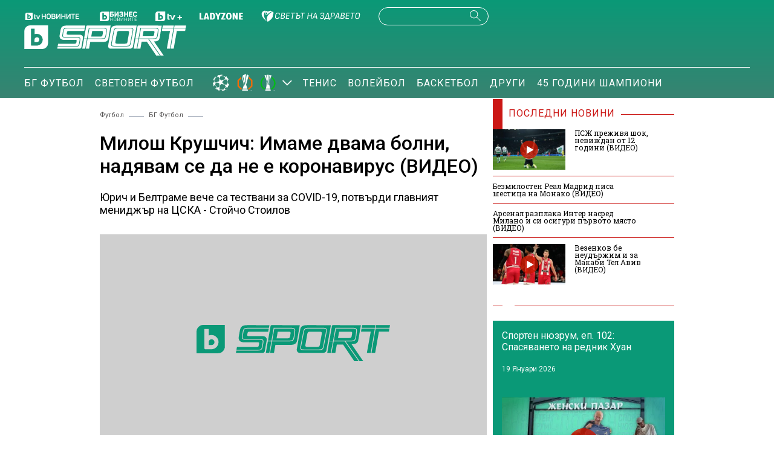

--- FILE ---
content_type: text/html; charset=UTF-8
request_url: https://btvsport.bg/sport/milosh-krushchich-imame-dvama-bolni-nadjavam-se-da-ne-e-koronavirus-video.html
body_size: 16934
content:
<!DOCTYPE html>
<html lang="bg">

<head>
    <title>Милош Крушчич: Имаме двама болни, надявам се да не е коронавирус (ВИДЕО) - bTV Спорт</title>

    <meta http-equiv="X-UA-Compatible" content="IE=edge" />
    <meta http-equiv="Content-Type" content="text/html; charset=utf-8" />
    <meta name="viewport" content="width=device-width, initial-scale=1, maximum-scale=1" />
    <meta name="description" content="Юрич и Белтраме вече са тествани за COVID-19, потвърди главният мениджър на ЦСКА - Стойчо Стоилов" />
    <meta name="keywords" content="" />
    <meta name="facebook-domain-verification" content="vzmdnvkhtid8wo87q4qu8ul8ahohlw" />
    
    <link rel="dns-prefetch" href="https://cms.static.btv.bg/" />
    <link rel="dns-prefetch" href="https://img.cms.bweb.bg/" />
    <link rel="dns-prefetch" href="https://www.google-analytics.com">
    <link rel="dns-prefetch" href="https://www.googletagmanager.com">
    <link rel="preconnect" href="https://fonts.googleapis.com">
    <link rel="preconnect" href="https://fonts.gstatic.com" crossorigin>

    <link rel="stylesheet" as="style" href="https://fonts.googleapis.com/css?family=Roboto+Slab:400,700|Roboto:400,500,700,900&display=swap" />    
    
    <!-- Google Tag Manager -->
    <script>(function(w,d,s,l,i){w[l]=w[l]||[];w[l].push({'gtm.start':
    new Date().getTime(),event:'gtm.js'});var f=d.getElementsByTagName(s)[0],
    j=d.createElement(s),dl=l!='dataLayer'?'&l='+l:'';j.async=true;j.src=
    'https://www.googletagmanager.com/gtm.js?id='+i+dl;f.parentNode.insertBefore(j,f);
    })(window,document,'script','dataLayer','GTM-5GQTM3D4');</script>
    <!-- End Google Tag Manager -->
    
            <meta property="og:site_name" content="bTV Спорт" />
        <meta property="og:type" content="article" />
        <meta property="og:title" content="Милош Крушчич: Имаме двама болни, надявам се да не е коронавирус (ВИДЕО)" />
        <meta property="og:image" content="https://cdn.btv.bg/media/images/1200x630/Jun2020/2112195902.jpg" />
        <meta property="og:image:secure_url" content="https://cdn.btv.bg/media/images/1200x630/Jun2020/2112195902.jpg" />
        <meta property="fb:app_id" content="208539599222169" />
        <meta property="og:url" content="https://btvsport.bg/sport/milosh-krushchich-imame-dvama-bolni-nadjavam-se-da-ne-e-koronavirus-video.html" />
        <meta property="og:description" content="Юрич и Белтраме вече са тествани за COVID-19, потвърди главният мениджър на ЦСКА - Стойчо Стоилов" />
    <link rel="image_src" href="https://cdn.btv.bg/media/images/1200x630/Jun2020/2112195902.jpg" /> 
    <link rel="preload" as="style" href="/css/bg/microsites/btvsport/css/main.css?v=3.0.99.44" />
    
            <link rel="preload" as="style" href="https://cms.static.btv.bg/shared/vjs/video-js.css?v=1.2.3" />
        <link rel="preload" as="style" href="https://cms.static.btv.bg/shared/vjs/videojs-contrib-ads.css" />
        <link rel="preload" as="style" href="https://cms.static.btv.bg/shared/vjs/videojs.ima.css" />
    
        <link rel="canonical" href="https://btvsport.bg/sport/milosh-krushchich-imame-dvama-bolni-nadjavam-se-da-ne-e-koronavirus-video.html">    
        <link rel="alternate" type="application/rss+xml" href="https://btvsport.bg/lbin/v3/rss.php?section_id=48002" />
    
    
        <script type="application/ld+json">
            {
                "@context": "https://schema.org",
                "@type": "WebSite",
                "url": "https:\/\/btvsport.bg",
                "potentialAction": {
                    "@type": "SearchAction",
                    "target": "https:\/\/btvsport.bg\/search\/?q={search_term_string}&o=date",
                    "query-input": "required name=search_term_string"
                }
            }
        </script>
    
        <script>
        var site_id = 480;
        var article_id = "2100618868";
        var section_id = "48002";
        var story_id = '';
        var gallery_id = '';
        var article_style = 'Video';
        //var static_server = 'https://cms.static.btv.bg';
    </script>
    <script>
        var dfp_site = 'btvsport.bg';
        var dfp_website = 'btv_sport';
        var dfp_mobile = false;
        var dfp_tags = [""];
        var dfp_status = {"medium_rectangle_300x250_first":true,"medium_rectangle_300x250_second":true,"megaboard":true,"megaboard_second":true,"megaboard_third":false,"megaboard_in_article":false,"wallpaper":true,"ibug":false,"carousel":true,"in_article_300x250_first":false,"in_article_300x250_second":false,"in_listing_native":false,"adform_exclusive_mobile_300x250_first":false,"adform_exclusive_mobile_300x250_second":false,"adform_exclusive_300x250_second":false,"video_border_top":false,"video_border_bottom":false,"video_overlay":false,"video_overlay_vertical":false,"top":true,"top_dropdown":false};
        var dfp_show_ads = 1;
        var dfp_env = '1';
        
        const regex=/Mobi|Android|webOS|iPhone|iPad|iPod|BlackBerry|IEMobile|Opera Mini/i;var mobile=regex.test(navigator.userAgent);if(mobile||window.innerWidth<640){var device_type='mobile'}else{var device_type='desktop'}
        
        var gtm_vod = false;

	var article_gtm_data = {
		articleTitle: 'Милош Крушчич: Имаме двама болни, надявам се да не е коронавирус (ВИДЕО)',
		articleTitleEn: 'Milos Kruščić: We have two patients, I hope it is not coronavirus (VIDEO)',		pageCategory: 'news',
		articleId: '2100618868',
		pageType: 'article',
		articleType: 'article',
		articleAuthorId: '452',
		articleAuthor: '',
		articleDatePublished: '1592675429',
		articleTopics: '', 
		sectionId: '48002',
		sectionName: 'БГ Футбол',
		articleWordCount: '164',
		articleGallery: '0',
		deviceType: device_type,
		articleLoadMoreButton: false,
				pagePlayerEnabled: '1',
	};	
	     </script>

        <link rel="stylesheet" type="text/css" href="https://cms.static.btv.bg/shared/vjs/video-js.css?v=1.2.3" />
    <link rel="stylesheet" type="text/css" href="https://cms.static.btv.bg/shared/vjs/videojs-contrib-ads.css" />
    <link rel="stylesheet" type="text/css" href="https://cms.static.btv.bg/shared/vjs/videojs.ima.css" />
       
    <link rel="stylesheet" type="text/css" href="/css/bg/microsites/btvsport/css/main.css?v=3.0.99.44" />

            <link rel="stylesheet" type="text/css" href="/css/bg/microsites/btvsport/css/article.css?v=3.0.99.44" />
        <meta name="robots" content="index, follow, max-image-preview:large, max-snippet:-1, max-video-preview:-1" />
        
    
    
        
    
		        <link rel="stylesheet" type="text/css" href="/css/bg/microsites/btvsport/css/stats.css?v=3.0.99.44" />
		
    <link rel="preload" as="script" href="https://cms.static.btv.bg/microsites/btvnovinite/js/lazyload.min.js" />

    <link rel="manifest" href="/manifest.json" />

            <!-- Player JS -->
        <link rel="preload" as="script" href="https://cms.static.btv.bg/shared/vjs/video.min.js" />
        <link rel="preload" as="script" href="https://cms.static.btv.bg/shared/vjs/videojs-contrib-ads.js" />
        <link rel="preload" as="script" href="//imasdk.googleapis.com/js/sdkloader/ima3.js" />
        <link rel="preload" as="script" href="https://cms.static.btv.bg/shared/vjs/player-v3.bwebv152301.js" />
    
    <script async id="ebx" src="//applets.ebxcdn.com/ebx.js"></script>

        <script src="https://publisher.caroda.io/videoPlayer/caroda.min.js?ctok=0239cd062264" crossorigin="anonymous" defer>
    </script>
       
</head>

<body >

    <!-- Google Tag Manager (noscript) -->
    <noscript><iframe src="https://www.googletagmanager.com/ns.html?id=GTM-5GQTM3D4" height="0" width="0" style="display:none;visibility:hidden"></iframe></noscript>
    <!-- End Google Tag Manager (noscript) -->
<header class="header-wrapper">
    <div class="header-content">
        <div class="top-navigation">
            <a href="https://btvnovinite.bg/" target="_blank">
                <img fetchpriority="high"  class="btv-novinite" src="/static/bg/microsites/btvsport/images/logos/BTV-Novinite.svg?v25" alt="bTV Новините">
            </a>
            <a href="https://businessnovinite.bg/" target="_blank">
                <img fetchpriority="high" class="btv-businessnovinite" src="/static/bg/microsites/btvsport/images/logos/BTV-BusinessNovinite.svg" alt="Бизнес Новините">
            </a>
            <a href="https://btvplus.bg/" target="_blank">
                <img fetchpriority="high"  class="btv-plus" src="/static/bg/microsites/btvsport/images/logos/BTV-Plus.svg?v25" alt="bTV+">
            </a>
            <a href="https://ladyzone.bg/" target="_blank">
                <img fetchpriority="high"  class="btv-ladyzone" src="/static/bg/microsites/btvsport/images/logos/BTV-LadyZone.svg" alt="LadyZone">
            </a>
            
            <a href="https://svetatnazdraveto.bg/" target="_blank">
                <img fetchpriority="high" width="164" height="20" class="btv-svetatnazdraveto" src="https://cms.static.btv.bg/microsites/btvnovinite/images/logos/SvetatNaZdraveto.svg" alt="Светът на здравето" />
            </a>
            <div class="input-wrap">
                <form id="search-submit" action="/search/" method="GET" autocomplete="off">
                    <input type="hidden" name="o" value="date" />
                    <input class="text" type="text" name="q" autocomplete='off' />
                    <span class="icon-search desktop"></span>
                </form>
            </div>
            <a href="">
                <div class="live-blog">
                    <span class="blink-circle"></span>
                    <span class="text">на живо</span>
                </div>
            </a>
        </div>
        <a class="site-logo" href="/">
            <img fetchpriority="high" src="/static/bg/microsites/btvsport/images/logos/BTV-Sport.svg" alt="bTV Спорт">
        </a>
        <nav class="main-navigation">
            <ul>
                <!--
                <li>
                    <a href="/v-rakavicite-na-pulevi/">В ръкавиците на Пулеви</a>
                </li>
                -->
                <li>
                    <a href="/bgfootball/">БГ Футбол</a>
                </li>
                <li>
                    <a href="/world-football/">Световен футбол</a>
                </li>

                <li id="european-tournaments" class="sub-item-menu">
                    <a href="/european-tournaments/">
                        <img fetchpriority="high" class="champions-league" src="/static/bg/microsites/btvsport/images/logos/ChampionsLeague.png" alt="Шампионска лига">
                        <img fetchpriority="high" src="/static/bg/microsites/btvsport/images/logos/uel_2024.svg" alt="Лига Европа">
                        <img fetchpriority="high" src="/static/bg/microsites/btvsport/images/logos/uecl_2024.svg" alt="Лига на конференциите">
                    </a>
                    <span class="arrow-open-close"></span>
                </li>
                <li>
                    <a href="/tenis/">Тенис</a>
                </li>
                <li>
                    <a href="/volleyball/">Волейбол</a>
                </li>
                <li>
                    <a href="/basketball/">Баскетбол</a>
                </li>
                <li>
                    <a href="/drugi/">Други</a>
                </li>
                <!--
                <li>
                    <a href="/tag?tag=Спортен%20нюзрум">Спортен нюзрум</a>
                </li>
                -->
                <li>
                    <a href="/tag?tag=45%20години%20шампиони">45 години шампиони</a>
                </li>
                
                <!--
                <li id="podcasts" class="sub-item-menu">
                    <a class="active" href="/podcast/">Видео подкасти</a>
                    <span class="arrow-open-close"></span>
                </li>
                -->
            </ul>
        </nav>
    </div>
</header>
<div class="sub-menu-wrapper">
    <ul class="sub-menu-list european-tournaments">
        <li>
            <a href="/champions-league/">Шампионска лига</a>
        </li>
        <li>
            <a href="/europa-league/">Лига Европа</a>
        </li>
        <li>
            <a href="/conference-league/">Лига на конференциите</a>
        </li>
    </ul>
    <!--
    <ul class="sub-menu-list podcasts">
        <li>
            <a href="/tag?tag=Спортен%20нюзрум">Спортен нюзрум</a>
        </li>
        <li>
            <a href="/za-sporta-bez-klisheta/">
                <img src="/static/bg/microsites/btvsport/images/logos/bez_klisheta.jpg" alt="За спорта без клишета">
            </a>
        </li>
        <li>
            <a href="/dvama-gameri-i-polovina/">
                <img src="/static/bg/microsites/btvsport/images/logos/dvama-gameri-i-polovina-btn.jpg" alt="Двама геймъри и половина">
            </a>
        </li>    
        <li>
            <a href="https://btvsport.bg/tag?tag=%D0%B7%D0%B4%D1%80%D0%B0%D0%B2%D0%B8%20%D1%81%20%D0%B1%D0%B5%D0%BB%D1%87%D0%BE%20%D1%85%D1%80%D0%B8%D1%81%D1%82%D0%BE%D0%B2&o=date">
                Здрави и силни с Белчо Христов
            </a>
        </li>
        <li>
            <a href="https://btvsport.bg/tag?tag=%D0%94%D1%80%D1%83%D0%B3%D0%B8%D1%82%D0%B5%20%D1%88%D0%B0%D0%BC%D0%BF%D0%B8%D0%BE%D0%BD%D0%B8&o=date">
                Другите шампиони
            </a>
        </li>
      
    </ul>
    -->
</div>
<header class="header-wrapper-mobile">
    <div class="left">
        <div class="menu-hamburger">
            <span class="top"></span>
            <span class="middle"></span>
            <span class="bottom"></span>
        </div>
        <a class="site-logo" href="/">
        <img fetchpriority="high" src="/static/bg/microsites/btvsport/images/logos/BTV-Sport.svg" alt="bTV Спорт">
        </a>
    </div>
    <a href="">
        <div class="live-blog">
            <span class="blink-circle"></span>
            <span class="text">на живо</span>
        </div>
    </a>
    <span class="icon-search open-search"></span>
    <div class="input-wrap-bg shown-item">
        <div class="input-wrap">
            <form id="search-submit-mobile" action="/search/" method="GET" autocomplete="off">
				<input type="hidden" name="o" value="date" />
				<input class="text" type="text" name="q" autocomplete='off' />
				<span class="icon-search mobile"></span>
			</form>
        </div>
        <div class="close-search">
            <span class="left"></span>
            <span class="right"></span>
        </div>
    </div>
</header>
<nav class="navigation-mobile">
    <ul>
        <li>
            <a href="/v-rakavicite-na-pulevi/">В ръкавиците на Пулеви</a>
        </li>
        
        <li>
            <a href="/bgfootball/">БГ Футбол</a>
        </li>
        <li>
            <a href="/world-football/">Световен футбол</a>
        </li>

        <li id="european-tournaments-mobile" class="sub-item-menu-mobile">
            <a href="/european-tournaments/">
                <img class="champions-league" src="/static/bg/microsites/btvsport/images/logos/ChampionsLeague.png" alt="ChampionsLeague">
                <img src="/static/bg/microsites/btvsport/images/logos/EuropaLeague.png" alt="EuropaLeague">
                <img src="/static/bg/microsites/btvsport/images/logos/EuropaConferenceLeague.png" alt="EuropaConferenceLeague">
            </a>
            <span class="arrow-open-close"></span>
        </li>
<!--         <li>
            <a href="/championstv/">Champions TV</a>
        </li> -->
        <div class="sub-menu-accordion">
            <ul>
                <li>
                    <a href="/champions-league/">Шампионска лига</a>
                </li>
                <li>
                    <a href="/europa-league/">Лига Европа</a>
                </li>
                <li>
                    <a href="/conference-league/">Лига на конференциите</a>
                </li>
            </ul>
        </div>
                <li>
            <a href="/tenis/">Тенис</a>
        </li>
        <li>
            <a href="/volleyball/">Волейбол</a>
        </li>
        <li>
            <a href="/basketball/">Баскетбол</a>
        </li>
        <li>
            <a href="/drugi/">Други</a>
        </li>
        <li>
            <a href="/tag?tag=45%20години%20шампиони">45 години шампиони</a>
        </li>
        <li>
            <a href="/tag?tag=Спортен%20нюзрум">Спортен нюзрум</a>
        </li>
        <!--
        <li class="sub-item-menu-mobile">
            <a href="/podcats/">Видео подкасти</a>
            <span class="arrow-open-close"></span>
        </li>
        <div class="sub-menu-accordion">
            <ul>
                <li>
                    <a href="/tag?tag=Спортен%20нюзрум">Спортен нюзрум</a>
                </li>
                <li>
                        <a href="/za-sporta-bez-klisheta/">
                            <img src="/static/bg/microsites/btvsport/images/logos/bez_klisheta.jpg" alt="За спорта без клишета">
                        </a>
                    </li>
                    <li>
                        <a href="https://btvsport.bg/tag?tag=%D0%B7%D0%B4%D1%80%D0%B0%D0%B2%D0%B8%20%D1%81%20%D0%B1%D0%B5%D0%BB%D1%87%D0%BE%20%D1%85%D1%80%D0%B8%D1%81%D1%82%D0%BE%D0%B2&o=date">
                            Здрави и силни с Белчо Христов
                        </a>
                    </li>
                    <li>
                        <a href="https://btvsport.bg/tag?tag=%D0%94%D1%80%D1%83%D0%B3%D0%B8%D1%82%D0%B5%20%D1%88%D0%B0%D0%BC%D0%BF%D0%B8%D0%BE%D0%BD%D0%B8&o=date">
                            Другите шампиони
                        </a>
                    </li>

            </ul>
        </div>
        -->
        <li><a href="/sudurjanie-ot-partnyori/">Съдържание от партньори</a></li>
    </ul>
</nav>
<div class="live_event_wrapper">
    <a href="" class="link_live" onclick="_sendGAEvent('Live_Video_NP', 'click_top_bar_button', document.title, true)">
        <div class="live_event_btn">
        </div>
        <marquee id="marquee_live" scrollamount="3" direction="left" speed="slow" behavior="loop" class="live_txt marquee_text">
            <span class="line" id="line"> </span>
        </marquee>
    </a>

    </div><div class="btv-mobileads-wrapper_wrap">
		<div class="btv-mobileads-wrapper_page">
				<div class="wrapper" id='content_router'>
												<div class="center">
																<div>
																				<div>
												<div class="bweb-gpt bweb-gpt--top_dropdown"><div id="div-gpt-ad-top_dropdown"></div></div>
										</div>
																				<div>
												<div class="bweb-gpt bweb-gpt--top"><div id="div-gpt-ad-top"></div></div>
										</div>
																				<div>
												<div class="bweb-gpt bweb-gpt--carousel"><div id="div-gpt-ad-carousel"></div></div>
										</div>
																				<div>
												<div class="bweb-gpt bweb-gpt--wallpaper"><div id="div-gpt-ad-wallpaper"></div></div>
										</div>
																				<div>
												<div class="bweb-gpt bweb-gpt--ibug"><div id="div-gpt-ad-ibug"></div></div>
										</div>
																				<div>
												<div class="bweb-gpt bweb-gpt--megaboard"><div id="div-gpt-ad-megaboard"></div></div>
										</div>
																		</div>
														</div>
												<div class="global-content-wrapper">
																<div class="left-content-wrapper article-page">
																				<div>
												
<!-- article page -->
<div class="breadcrumb">
        <a href="/football/">Футбол</a>     <span class="line"></span>      <a href="/bgfootball/">БГ Футбол</a>     <span class="line"></span>  </div>

					<script type="application/ld+json">
		{
			"@context": "https://schema.org",
			"@type": "BreadcrumbList",
			"itemListElement": [
									{
				"@type": "ListItem",
				"position": 1,
				"name": "Футбол",
				"item": "https://btvsport.bg/football/"
			},
									{
				"@type": "ListItem",
				"position": 2,
				"name": "БГ Футбол",
				"item": "https://btvsport.bg/bgfootball/"
			},
						{
				"@type": "ListItem",
				"position":3,
				"name": "Милош Крушчич: Имаме двама болни, надявам се да не е коронавирус (ВИДЕО)"
			}]
		}
</script><script type="application/ld+json">
{
	"@context": "http://schema.org",
	"@type": "NewsArticle",
	"mainEntityOfPage": "https://btvsport.bg/sport/milosh-krushchich-imame-dvama-bolni-nadjavam-se-da-ne-e-koronavirus-video.html",
	"headline": "Милош Крушчич: Имаме двама болни, надявам се да не е коронавирус (ВИДЕО)",
		"publisher": {
		"@context": "http://schema.org",
		"@type": "NewsMediaOrganization",
		"name": "bTV Media Group",
		"logo": {
			"@type": "ImageObject",
			"name": "bTV Logo",
			"url": "https://web.static.btv.bg/bmg.png"
		},
		"address": {
			"@type": "PostalAddress",
			"addressLocality": "Sofia",
			"postalCode": "1463",
			"streetAddress": "Ndk, Bulgaria Blvd, 1463 Sofia"
		  },
		"email": "news@btv.bg",
		"telephone": "+35929176830"
	},
	"author": {
		"@context": "http://schema.org",
				"@type": "NewsMediaOrganization",
						"name": "bTV Media Group",
		"logo": {
			"@type": "ImageObject",
			"name": "bTV Logo",
			"url": "https://web.static.btv.bg/bmg.png"
		}
			},
	"image":{
		"@type": "ImageObject",
		"url": "https://cdn.btv.bg/media/images/1200x/Jun2020/2112195902.jpg"
	},
	"datePublished": "2020-06-20T20:50:29+03:00",
	"dateModified": "2020-06-21T01:09:50+03:00",
	"description": "Юрич и Белтраме вече са тествани за COVID-19, потвърди главният мениджър на ЦСКА - Стойчо Стоилов",
	"articleBody": "Двама играчи на ЦСКА - Томи Юрич и Стефано Белтраме, са болни и от клуба имат&amp;nbsp;опасения за коронавирус. Това разкриха треньорът на &quot;червените&quot; Милош Крушчич и главният мениджър Стойчо Стоилов.На Юрич и Белтраме, които не взеха участие в днешното дерби с &quot;Левски&quot;, са били направени тестове, а от ЦСКА чакат резултатите.&quot;Вчера първо, сутринта, лекарят на отбора ме повика и ме уведоми, че Юрич е болен и има температура - 38 градуса. След тренировка и Белтраме се оказа с температура 38 градуса. Имам опасения за коронавирус. Надявам се, че не е. Правени са тестове.&quot;, заяви треньорът на &quot;армейците&quot; Милош Крушчич.&quot;Юрич и Белтраме вдигнаха температура в последния момент, надявам се да не е коронавирус. Има изследвания направени. Надявам се да не е коронавирус, защото няма симптомите на това нещо. Но все пак бяха извън групата днес, нямаше как да вземат участие в мача&quot;, каза Стоилов.https://btvnovinite.bg/sport/cska-i-levski-ne-se-pobediha-v-zrelishten-mach-sou-se-otpushi-galerija.html"
}
</script>
<!-- title of article -->
<h1 class="main-title-article-page">Милош Крушчич: Имаме двама болни, надявам се да не е коронавирус (ВИДЕО)</h1>

<!-- subtitle of article -->
<h2 class="sub-title-article-page">Юрич и Белтраме вече са тествани за COVID-19, потвърди главният мениджър на ЦСКА - Стойчо Стоилов</h2>

	<link rel="preload" as="image" href="https://cdn.btv.bg/media/images/640x360/Jun2020/2112195902.jpg" />

<div class="content">
    <div class="article-media-wrapper">
                  
                    <script type="application/ld+json">
                {
                "@context": "http://schema.org/",
                "@type": "VideoObject",
                "name": "Милош Крушчич: Имаме двама болни, надявам се да не е коронавирус (ВИДЕО)",
                "contentUrl": "https://btvsport.bg/sport/milosh-krushchich-imame-dvama-bolni-nadjavam-se-da-ne-e-koronavirus-video.html", 
                "thumbnailUrl": "https://cdn.btv.bg/media/images/640x360/Jun2020/2112195902.jpg",
                "uploadDate": "2020-06-20T20:50:29+03:00",
                "description": "Юрич и Белтраме вече са тествани за COVID-19, потвърди главният мениджър на ЦСКА - Стойчо Стоилов"
                }
            </script>
                <div id="top_ad_container">
        <div class="bweb-gpt bweb-gpt--video_border_top">
          <div id="div-gpt-ad-video_border_top"></div>
        </div>
      </div>
      <div id="leading_video_wrapper">
        <div id="player_config">
          <div class="video_placeholder"></div>
        </div>
      </div>
      <div id="bottom_ad_container">
        <div class="bweb-gpt bweb-gpt--video_border_bottom">
          <div id="div-gpt-ad-video_border_bottom"></div>
        </div>
      </div>
      <script type="text/javascript">
         
      document.addEventListener('VJSLoaded', function(event) {
        var videoUrl = '/lbin/v3/btvplus/player_config.php?media_id=2112195926&container=leading_video_player_autoplay&template=player_v2&article_id=2100618868&section_id=48002';
        
            fetch(videoUrl)
            .then((response) => {
                return response.json();
            })
            .then((data) => {
                if (data.status == 'ok') {
                    var playerConfig = document.getElementById("player_config");
                    if (playerConfig) {
                        setTimeout(() => {
                            // playerConfig.innerHTML = data.config;
                            var parser = new DOMParser();
                            var doc = parser.parseFromString(data.config, 'text/html');
                            playerConfig.innerHTML = "";
                            while (doc.body.firstChild) {
                                playerConfig.appendChild(doc.body.firstChild);
                            }
                            var scripts = playerConfig.querySelectorAll('script');
                            scripts.forEach(script => {
                                var newScript = document.createElement('script');
                                Array.from(script.attributes).forEach(attr => {
                                    newScript.setAttribute(attr.name, attr.value);
                                });
                                newScript.textContent = script.textContent;
                                playerConfig.appendChild(newScript);
                            }); 
                        }, 50);
                    }
                } else {
                    var videoWrapper = document.getElementById("leading_video_wrapper");
                    if (videoWrapper) {
                        videoWrapper.innerHTML = data.message;
                    }
                }
            })
            .catch((error) => {console.log(error)})
            
				});
			
        // document.addEventListener('VJSLoaded', function(event) {
        //   jQuery(function() {
        //     jQuery.ajax({
        //       url: '/lbin/v3/btvplus/player_config.php?media_id=2112195926&container=leading_video_player_autoplay&template=player_v2&article_id=2100618868&section_id=48002',
        //       cache: false,
        //       dataType: "json",
        //       success: function(data) {
        //         if (data.status == 'ok') {
        //           jQuery('#player_config').html(data.config);
        //         } else {
        //           jQuery('#leading_video_wrapper').html(data.message);
        //         }
        //       }
        //     });
        //   });
        // });
      </script>
         
    </div>
</div>
  <!-- social media icons on top -->
<div class="social-media-wrap top">
    <div class="left-media">
                <div class="date-time">
            20:50 ч. 20.06.2020 г.
        </div>
    </div>
    <div class="social-media-icons">
        <a target="_blank" href="https://www.facebook.com/sportbtv/">
            <img src="/static/bg/microsites/btvsport/images/icons/facebook.svg" width="30" height="30" alt="Последвай ни във Facebook">
        </a>
        <a target="_blank" href="https://www.instagram.com/btvsport/?hl=bg">
            <img src="/static/bg/microsites/btvsport/images/icons/instagram.svg" width="30" height="30" alt="Последвай ни в Instagram">
        </a>
    </div>
</div>

<!-- body of article -->
<div class="body-article">
    <p>Двама играчи на ЦСКА - Томи Юрич и Стефано Белтраме, са болни и от клуба имат&nbsp;опасения за коронавирус. Това разкриха треньорът на "червените" Милош Крушчич и главният мениджър Стойчо Стоилов.</p><div class="banner-with-fancy-bg-300x600" style="height:610px;width:310px;background-repeat: no-repeat; margin: 10px auto;background-size:310px 610px; background-image:url(https://cms.static.btv.bg/microsites/btvsport/images/BtvSport_300x600.jpg)"><div style="text-align:center;width:300px;margin: 0 auto;" class="bweb-gpt bweb-gpt--medium_rectangle_300x250 bweb-gpt--medium_rectangle_300x250--first"><div id="div-gpt-ad-medium_rectangle_300x250_first"></div></div></div></p><p>На Юрич и Белтраме, които не взеха участие в днешното дерби с "Левски", са били направени тестове, а от ЦСКА чакат резултатите.</p><p>"Вчера първо, сутринта, лекарят на отбора ме повика и ме уведоми, че Юрич е болен и има температура - 38 градуса. След тренировка и Белтраме се оказа с температура 38 градуса. Имам опасения за коронавирус. Надявам се, че не е. Правени са тестове.", заяви треньорът на "армейците" Милош Крушчич.</p><p>"Юрич и Белтраме вдигнаха температура в последния момент, надявам се да не е коронавирус. Има изследвания направени. Надявам се да не е коронавирус, защото няма симптомите на това нещо. Но все пак бяха извън групата днес, нямаше как да вземат участие в мача", каза Стоилов.</p><div class="embedded link">
	<a href="https://btvnovinite.bg/sport/cska-i-levski-ne-se-pobediha-v-zrelishten-mach-sou-se-otpushi-galerija.html" data-interaction="related_article"><img src="https://cdn.btv.bg/media/images/150x100/Jun2020/2112195739.jpg" alt="ЦСКА и "Левски" не се победиха в зрелищен мач, Соу се отпуши (ГАЛЕРИЯ)" /></a>
	<div>
		<div class="title">
			<a href="https://btvnovinite.bg/sport/cska-i-levski-ne-se-pobediha-v-zrelishten-mach-sou-se-otpushi-galerija.html" data-interaction="related_article">ЦСКА и "Левски" не се победиха в зрелищен мач, Соу се отпуши (ГАЛЕРИЯ)</a>
		</div>
		<div class="summary">
			<a href="https://btvnovinite.bg/sport/cska-i-levski-ne-se-pobediha-v-zrelishten-mach-sou-se-otpushi-galerija.html" data-interaction="related_article">Равенство 3:3 на ст. &quot;Васил Левски&quot;</a>
		</div>
	</div>
</div>
<span class="emb-links-slider"></span>
</div>

<!-- social media icons on bottom -->
<div class="social-media-wrap bottom">
    <div class="social-media-icons">
        <div class="share-holder" onclick="fbShare('/sport/milosh-krushchich-imame-dvama-bolni-nadjavam-se-da-ne-e-koronavirus-video.html')">
            <img src="/static/bg/microsites/btvsport/images/icons/facebook.svg" width="30" height="30" alt="Споделяне във Facebook">
        </div>
        <a href="/cdn-cgi/l/email-protection#[base64]" class="social">
            <img src="/static/bg/microsites/btvsport/images/icons/email.svg" width="30" height="30" alt="Споделяне с email">
        </a>
    </div>
</div>

<!-- tags of article -->
<div class="keywords-wrap">
    <div class="label">Тагове: </div>
    <p>
                <a href="/tag?tag="><span></span></a>     </p>
</div>
										</div>
																				<div>
												<link href="https://fonts.googleapis.com/css2?family=Montserrat:wght@100..900&family=Open+Sans:ital,wght@0,300..800;1,300..800&display=swap" rel="stylesheet">

<style type="text/css">
  #zora-banner {
    font-family: "Montserrat";
    width: 980px;
    max-width: 100%;
    overflow: hidden;
    height: auto;
    margin: 32px auto;
    /* background-color: white; */
  }
  
  #zora-banner {
    display: flex;
    flex-direction: column;
    
        min-height: 270px;
        
  }
  
  #zora-banner a {
    text-decoration: none;
    color: #fff;
  }
  
  #zora-banner .zora-header {
    background: #19b9cc;
    display: flex;
    flex-direction: row;
    padding: 1em 0.5em;
    justify-content: space-between;
    align-items: center;
  }
  
  #zora-banner .zora-header .zora-logo img {
    height: 1.8em;
  }
  
  #zora-banner .zora-description {
    color: #fff;
    font-weight: 500;
    cursor: default;
  }
    
  #zora-banner .zora-header .zora-description .mobile {
    display: none;
  }
  
  #zora-banner .zora-description a {
    background: #f355b9;
    display: inline;
    padding: 0.3em 1em;
    font-size: 0.8em;
    margin: 0 0 0 0.5em;
    border-radius: 0.5rem 0;
    font-weight: 700;
    text-transform: uppercase;
    color: #fff;
    text-decoration: none;
  }
  
  #zora-banner .zora-content {
    display: flex;
    flex-direction: row;
    /*column-gap: 0.5em;*/
    overflow-x: auto;
    scroll-snap-type: x mandatory;
    scrollbar-width: none;
    
    transition: transform 0.4s ease-in-out;
    transform: translateX(0px);
    
    margin-left: 10px;

  }
    
  #zora-banner .zora-content::-webkit-scrollbar {
    display: none;
  }
  
  #zora-banner .zora-content .product {
    position: relative;
    padding-top: 1.5em;
    
          width: calc(25% - 0.5em);
        
    scroll-snap-align: start;
    margin-right: 10px;
    will-change: transform;
  }
  
  #zora-banner .zora-content .product a img {
    width: 100%;
  }
  
  #zora-banner .zora-content .product .price {
    position: absolute;
    top: 5px;
    right: 0;
    color: white;
    background: #f355b9;
    border-radius: 18px;
    display: flex;
    align-items: flex-start;
    justify-content: center;
    padding: 0.2em 0.5em;
    column-gap: 0.2em;
    font-size: 14px;
  }
  
  #zora-banner .zora-content .product .price .big {
    font-weight: 500;
  }
  
  #zora-banner .zora-content .product .price .small {
    font-weight: 300;
    font-size: 10px;
  }
  
  #zora-banner .zora-content .product .price .currency {
    font-weight: 300;
  }
  
  #zora-banner .zora-content .product .title {
    background: #19b9cc;
    text-overflow: ellipsis;
    white-space: nowrap;
    overflow: hidden;
    padding: 0.2em 0.5em;
  }
  
  #zora-banner .zora-content .product.mobile-link {
    display: none;
  }
  
  #zora-banner .zora-content .product.mobile-link .image {
    display: flex;
    align-items: center;
    justify-content: center;
    height: 210px;
  }
  
  #zora-banner .zora-content .product.mobile-link .image .text {
    background: #19b9cc;
    padding: 1em;
    text-align: center;
    line-height: 1.5em;
  }
  
  #zora-banner .zora-content .product.mobile-link .image .text .btn {
    background: #f355b9;
    padding: 0.3em 1em;
    font-size: 0.8em;
    margin: 0 0 0 0.5em;
    border-radius: 0.5rem 0;
    font-weight: 700;
    text-transform: uppercase;
    color: #fff;
    text-decoration: none;
  }
  
  @media screen and (max-width: 800px) {
    #zora-banner .zora-content .product {
      width: calc(25% - 0.5em);
    }
  }
  
  @media screen and (max-width: 700px) {
    #zora-banner .zora-content .product {
      width: calc(33.33% - 0.5em);
    }
    
    #zora-banner .zora-header .zora-description .desktop {
      display: none;
    }
    
    #zora-banner .zora-header .zora-description .mobile {
      display: block;
    }
    
  }
  
  @media screen and (max-width: 430px) {
    
    #zora-banner .zora-content {
      margin-top: 0.5em;
    }
    
    #zora-banner .zora-content .product {
      width: calc(50% - 0.5em);
    }
    
    #zora-banner .zora-content .product.mobile-link {
      display: block;
      min-width: calc(50% - 0.5em);
    }
  }
  
  @media screen and (max-width: 410px) {
   #zora-banner .zora-header .zora-logo img {
      height: 1.5em; 
      font-size: 0.7em;
   }
  } 
  </style>

<div id="zora-banner">
  <div class="zora-header">
    <div class="zora-logo">
      <img alt="Zora.bg Logo" src="https://web.static.btv.bg/zora/logo_zora_ladyzone_bg.png" />
    </div>
    <div class="zora-description">
      <div class="desktop">
      Виж всички предложения от брошурата <a href="https://zora.bg/page/natsionalna-broshura" class="zora-promo-link" target="_blank">тук</a>
      </div>
      <div class="mobile">
        <a href="#" class="zora-promo-link" target="_blank">Разгледай брошурата</a>
      </div>
    </div>
  </div>
  <div id="zora-products" class="zora-content"></div>
</div>

<script data-cfasync="false" src="/cdn-cgi/scripts/5c5dd728/cloudflare-static/email-decode.min.js"></script><script>
  document.addEventListener("DOMContentLoaded", (event) => {
  let productContainer = document.getElementById('zora-products');
  let image_path = 'https://web.static.btv.bg/vladi/zora/images/';
  fetch("https://web.static.btv.bg/zora/products", {
    method: "GET",
    headers: {'Content-Type': 'application/json'}, 
  }).then(response => response.json()).then(data => {
    let product_html = '';
    let leaflet_link = data.promo_url;
    
    document.querySelectorAll(".zora-promo-link").forEach((zora_link) => {
      zora_link.setAttribute('href',leaflet_link);
    });
    
    let i = 0;
  
    data.products.forEach(function (product, index) {
      price = product.price.split('.');
      
      price_converted =  Math.ceil(product.price / 1.95583 * 100) / 100;
      price_eur = price_converted.toString().split('.');
      if(!price_eur[1]) {
        price_eur[1] = "00";
      }
      var img=new Image();
      img.src=image_path+product.id+'.webp';

      product_html = product_html+'<div class="product"><a target="_blank" title="'+product.title+'" href="'+product.link+'"><div class="price"><span class="big">'+price[0]+'</span><span class="small">'+price[1]+'</span><span class="currency">лв.</span> / <span class="big">'+price_eur[0]+'</span><span class="small">'+price_eur[1]+'</span><span class="currency">&euro;</span></span> </div><div class="image"><img src="'+image_path+product.id+'.webp" alt="'+product.title+'"></div><div class="title">'+product.title+'...</div></a></div>';
    });
    
    product_html = product_html+'<div class="product mobile-link"><a target="_blank" title="Виж всички предложения от брошурата" href="'+leaflet_link+'"><div class="image"><span class="text">Виж останалите предложения от брошурата <span class="btn">тук</span></div></a></div>';
    
    productContainer.innerHTML = product_html;	
    
    document.querySelectorAll(".product").forEach((slide) => {
      slide.style.opacity = "1";
      slide.style.visibility = "visible";
    });
    
    const event = new Event("ZoraSliderReady");
    document.dispatchEvent(event);
    
  }).catch(function (err) {
    console.warn('Problem loading the product feed.', err);
  });
  
  
  const totalSlides = document.querySelectorAll(".product").length;
  
  let index = 0;
  let autoPlayInterval;
  let autoPlayRunning;
  let slideWidth = getSlideWidth(); 
  let isSliding = false;
  
  let isDragging = false;
  let startX = 0;
  let currentTranslate = 0;
  let prevTranslate = 0;
    
  function getSlideWidth() {
    const slide = document.querySelector(".product");
    if (!slide) return 0;
    return slide.offsetWidth + parseFloat(getComputedStyle(slide).marginRight);
  }
  
  var zoraLastWidth = window.innerWidth;
  window.addEventListener("resize", () => {
    if (window.innerWidth !== zoraLastWidth) {
      zoraLastWidth = window.innerWidth;
      slideWidth = getSlideWidth();
      // productContainer.style.transform = `translateX(-${index * slideWidth}px)`;
      productContainer.style.transform = `translateX(0px)`;
    }
  });
    
  function moveSlide(direction) {
    index += direction;
    slideWidth = getSlideWidth();
    
    currentTranslate = index * slideWidth;
    //productContainer.style.transition = "transform 0.6s ease-in-out";
    //productContainer.style.transform = 'translateX(-'+currentTranslate+'px)';
    
    productContainer.scrollLeft = currentTranslate;

  }
  /*
  document.getElementById("prev").addEventListener("click", () => {
    moveSlide(-1);
    resetAutoPlay();
  });
  document.getElementById("next").addEventListener("click", () => {
    moveSlide(1);
    resetAutoPlay();
  });
  */
  
  function startAutoPlay() {
    autoPlayRunning = true;
    autoPlayInterval = setInterval(() => moveSlide(1), 3000);
  }
  
    
  function stopAutoPlay() {
    autoPlayRunning = false;
    clearInterval(autoPlayInterval);
  }
  
  function resetAutoPlay() {
    clearInterval(autoPlayInterval);
    startAutoPlay();
    autoPlayRunning = true;
  }
  
  productContainer.addEventListener("mouseenter", () => stopAutoPlay());
  productContainer.addEventListener("mouseleave", startAutoPlay);
  

  
  productContainer.addEventListener("touchstart", (e) => startDrag(e.touches[0].clientX));
  productContainer.addEventListener("mousedown", (e) => {
    e.preventDefault();
    startDrag(e.clientX);
  });
  
  productContainer.addEventListener("touchmove", (e) => drag(e.touches[0].clientX));
  productContainer.addEventListener("mousemove", (e) => {
    if (isDragging) drag(e.clientX);
  });
  
  productContainer.addEventListener("touchend", endDrag);
  productContainer.addEventListener("mouseup", endDrag);
  productContainer.addEventListener("mouseleave", endDrag);
  
  function startDrag(positionX) {
    if(autoPlayRunning) {
      stopAutoPlay();
    }
    isDragging = true;
    startX = positionX;
    prevTranslate = currentTranslate;
  }

  function calculateIndex() {
      return Math.ceil(productContainer.scrollLeft / getSlideWidth())
  }
  
  function drag(positionX) {
    if (!isDragging) return;
    
    const diff = positionX - startX;
    currentTranslate = prevTranslate - diff;
    //index = calculateIndex(positionX);
    //productContainer.style.transform = `translateX(-${currentTranslate}px)`;
  }
  
  function endDrag() {
    isDragging = false;
    index = calculateIndex();
    startAutoPlay();
    //productContainer.style.transition = "transform 0.6s ease-in-out";
    //productContainer.style.transform = `translateX(-${index * slideWidth}px)`;
  }
  
  document.addEventListener("ZoraSliderReady", () => {
    setTimeout(() => {
      startAutoPlay();
     }, 3000);
  });
});
</script>

										</div>
																				<div class="red-rectangle red-text">
												<!-- top article section -->
<div class="main-title">
    <span class="rectangle"></span>
    <h2 class="text">Най - важното</h2>
    <span class="red-line"></span>
</div>

<div class="top-article-wrap">
         
    <div class="article-wrap">
        <a href="/champions-league/bezmilosten-real-madrid-pisa-shestica-na-monako.html">
            <div class="image-wrap">
                                <span class="play-button red"></span>                 <div class="top-right-flag">
                                     </div>
								                <picture>
                    <source 
                        sizes="(min-width: 981px) 160px, (max-width: 640px) 320px, (max-width: 980px) 480px"
                        type="image/webp" 
                        data-srcset="https://cdn.btv.bg/media/images/980x551/Jan2026/2113733523.webp 980w,https://cdn.btv.bg/media/images/480x270/Jan2026/2113733523.webp 640w,https://cdn.btv.bg/media/images/320x180/Jan2026/2113733523.webp 320w,"  
                        />
                    <img
                        alt="Безмилостен Реал Мадрид писа шестица на Монако (ВИДЕО)"
                        class="lazy"
                        data-src="https://cdn.btv.bg/media/images/320x180/Jan2026/2113733523.jpg"
                        data-srcset="https://cdn.btv.bg/media/images/980x551/Jan2026/2113733523.jpg 980w,https://cdn.btv.bg/media/images/480x270/Jan2026/2113733523.jpg 640w,https://cdn.btv.bg/media/images/320x180/Jan2026/2113733523.jpg 320w,"
                        sizes="(min-width: 981px) 160px, (max-width: 640px) 320px, (max-width: 980px) 480px"
                        src="/static/bg/microsites/btvnovinite/img/transparent_1x1.png"
                    />
                </picture>
                                <span class="image-cover"></span>
            </div>
            <div class="info-article">
                <h2 class="title">Безмилостен Реал Мадрид писа шестица на Монако (ВИДЕО)</h2>
            </div>
        </a>
    </div>
        
    <div class="article-wrap">
        <a href="/champions-league/pszh-prezhivja-shok-nevizhdan-ot-12-godini.html">
            <div class="image-wrap">
                                <span class="play-button red"></span>                 <div class="top-right-flag">
                                     </div>
								                <picture>
                    <source 
                        sizes="(min-width: 981px) 160px, (max-width: 640px) 320px, (max-width: 980px) 480px"
                        type="image/webp" 
                        data-srcset="https://cdn.btv.bg/media/images/980x551/Jan2026/2113733526.webp 980w,https://cdn.btv.bg/media/images/480x270/Jan2026/2113733526.webp 640w,https://cdn.btv.bg/media/images/320x180/Jan2026/2113733526.webp 320w,"  
                        />
                    <img
                        alt="ПСЖ преживя шок, невиждан от 12 години (ВИДЕО)"
                        class="lazy"
                        data-src="https://cdn.btv.bg/media/images/320x180/Jan2026/2113733526.jpg"
                        data-srcset="https://cdn.btv.bg/media/images/980x551/Jan2026/2113733526.jpg 980w,https://cdn.btv.bg/media/images/480x270/Jan2026/2113733526.jpg 640w,https://cdn.btv.bg/media/images/320x180/Jan2026/2113733526.jpg 320w,"
                        sizes="(min-width: 981px) 160px, (max-width: 640px) 320px, (max-width: 980px) 480px"
                        src="/static/bg/microsites/btvnovinite/img/transparent_1x1.png"
                    />
                </picture>
                                <span class="image-cover"></span>
            </div>
            <div class="info-article">
                <h2 class="title">ПСЖ преживя шок, невиждан от 12 години (ВИДЕО)</h2>
            </div>
        </a>
    </div>
        
    <div class="article-wrap">
        <a href="/basketball/vezenkov-be-neudarzhim-i-za-makabi-tel-aviv.html">
            <div class="image-wrap">
                                <span class="play-button red"></span>                 <div class="top-right-flag">
                                     </div>
								                <picture>
                    <source 
                        sizes="(min-width: 981px) 160px, (max-width: 640px) 320px, (max-width: 980px) 480px"
                        type="image/webp" 
                        data-srcset="https://cdn.btv.bg/media/images/980x551/Jan2026/2113733492.webp 980w,https://cdn.btv.bg/media/images/480x270/Jan2026/2113733492.webp 640w,https://cdn.btv.bg/media/images/320x180/Jan2026/2113733492.webp 320w,"  
                        />
                    <img
                        alt="Везенков бе неудържим и за Макаби Тел Авив (ВИДЕО)"
                        class="lazy"
                        data-src="https://cdn.btv.bg/media/images/320x180/Jan2026/2113733492.jpg"
                        data-srcset="https://cdn.btv.bg/media/images/980x551/Jan2026/2113733492.jpg 980w,https://cdn.btv.bg/media/images/480x270/Jan2026/2113733492.jpg 640w,https://cdn.btv.bg/media/images/320x180/Jan2026/2113733492.jpg 320w,"
                        sizes="(min-width: 981px) 160px, (max-width: 640px) 320px, (max-width: 980px) 480px"
                        src="/static/bg/microsites/btvnovinite/img/transparent_1x1.png"
                    />
                </picture>
                                <span class="image-cover"></span>
            </div>
            <div class="info-article">
                <h2 class="title">Везенков бе неудържим и за Макаби Тел Авив (ВИДЕО)</h2>
            </div>
        </a>
    </div>
        
    <div class="article-wrap">
        <a href="/bgfootball/ljuboslav-penev-veche-e-v-sofija.html">
            <div class="image-wrap">
                                <div class="top-right-flag">
                                     </div>
								                <picture>
                    <source 
                        sizes="(min-width: 981px) 160px, (max-width: 640px) 320px, (max-width: 980px) 480px"
                        type="image/webp" 
                        data-srcset="https://cdn.btv.bg/media/images/980x551/Dec2025/2113703434.webp 980w,https://cdn.btv.bg/media/images/480x270/Dec2025/2113703434.webp 640w,https://cdn.btv.bg/media/images/320x180/Dec2025/2113703434.webp 320w,"  
                        />
                    <img
                        alt="Любослав Пенев вече е в София "
                        class="lazy"
                        data-src="https://cdn.btv.bg/media/images/320x180/Dec2025/2113703434.jpg"
                        data-srcset="https://cdn.btv.bg/media/images/980x551/Dec2025/2113703434.jpg 980w,https://cdn.btv.bg/media/images/480x270/Dec2025/2113703434.jpg 640w,https://cdn.btv.bg/media/images/320x180/Dec2025/2113703434.jpg 320w,"
                        sizes="(min-width: 981px) 160px, (max-width: 640px) 320px, (max-width: 980px) 480px"
                        src="/static/bg/microsites/btvnovinite/img/transparent_1x1.png"
                    />
                </picture>
                                <span class="image-cover"></span>
            </div>
            <div class="info-article">
                <h2 class="title">Любослав Пенев вече е в София </h2>
            </div>
        </a>
    </div>
        
    <div class="article-wrap">
        <a href="/champions-league/bodyo-glimt-unizhi-manchestar-siti-v-doma-na-holand.html">
            <div class="image-wrap">
                                <span class="play-button red"></span>                 <div class="top-right-flag">
                                     </div>
								                <picture>
                    <source 
                        sizes="(min-width: 981px) 160px, (max-width: 640px) 320px, (max-width: 980px) 480px"
                        type="image/webp" 
                        data-srcset="https://cdn.btv.bg/media/images/980x551/Jan2026/2113733486.webp 980w,https://cdn.btv.bg/media/images/480x270/Jan2026/2113733486.webp 640w,https://cdn.btv.bg/media/images/320x180/Jan2026/2113733486.webp 320w,"  
                        />
                    <img
                        alt="Бодьо Глимт унижи Манчестър Сити в дома на Холанд (ВИДЕО)"
                        class="lazy"
                        data-src="https://cdn.btv.bg/media/images/320x180/Jan2026/2113733486.jpg"
                        data-srcset="https://cdn.btv.bg/media/images/980x551/Jan2026/2113733486.jpg 980w,https://cdn.btv.bg/media/images/480x270/Jan2026/2113733486.jpg 640w,https://cdn.btv.bg/media/images/320x180/Jan2026/2113733486.jpg 320w,"
                        sizes="(min-width: 981px) 160px, (max-width: 640px) 320px, (max-width: 980px) 480px"
                        src="/static/bg/microsites/btvnovinite/img/transparent_1x1.png"
                    />
                </picture>
                                <span class="image-cover"></span>
            </div>
            <div class="info-article">
                <h2 class="title">Бодьо Глимт унижи Манчестър Сити в дома на Холанд (ВИДЕО)</h2>
            </div>
        </a>
    </div>
     </div>
										</div>
																				<div>
												<!-- related acticles bottom of article in two columns -->
<div class="list-red-wrapper">
    <div class="main-title">
        <span class="rectangle"></span>
        <h2 class="text title-red-box">Свързани статии</h2>
        <span class="red-line"></span>
    </div>
    <ul class="list-articles-related">
                <li class="item">
            <a class="link" href="/bgfootball/ljuboslav-penev-veche-e-v-sofija.html?utm_source=self&utm_medium=article&utm_campaign=Related_Articles" >
                                <div class="image">
                                        <div class="top-right-flag">
                                             </div>
                    <img width="107" height="61" src="https://cdn.btv.bg/media/images/200x113/Dec2025/2113703434.jpg" alt="Любослав Пенев вече е в София " />
                    <div class="top-right-flag">
                        <span class="flag article"></span>  
                        <span class="flag 1"></span>                      </div>
                </div>
                                <div class="title">Любослав Пенев вече е в София </div>
            </a>
        </li>
                <li class="item">
            <a class="link" href="/bgfootball/sirakov-i-borimirov-se-shtraknaha-s-edna-ot-golemite-balgarski-zvezdi.html?utm_source=self&utm_medium=article&utm_campaign=Related_Articles" >
                                <div class="image">
                                        <div class="top-right-flag">
                                             </div>
                    <img width="107" height="61" src="https://cdn.btv.bg/media/images/200x113/Jan2026/2113733263.jpg" alt="Сираков и Боримиров се щракнаха с една от големите български звезди " />
                    <div class="top-right-flag">
                        <span class="flag article"></span>  
                        <span class="flag 1"></span>                      </div>
                </div>
                                <div class="title">Сираков и Боримиров се щракнаха с една от големите български звезди </div>
            </a>
        </li>
                <li class="item">
            <a class="link" href="/bgfootball/da-se-podgotvim-po-bedni-ot-nas-li-sa-indonezija-solomonovite-ostrovi-i-sejnt-kits-i-nevis.html?utm_source=self&utm_medium=article&utm_campaign=Related_Articles" >
                                <div class="image">
                                        <div class="top-right-flag">
                                             </div>
                    <img width="107" height="61" src="https://cdn.btv.bg/media/images/200x113/Jan2026/2113732579.jpg" alt="Да се подготвим: По-бедни от нас ли са Индонезия, Соломоновите острови и Сейнт Китс и Невис?" />
                    <div class="top-right-flag">
                        <span class="flag article"></span>  
                        <span class="flag 1"></span>                      </div>
                </div>
                                <div class="title">Да се подготвим: По-бедни от нас ли са Индонезия, Соломоновите острови и Сейнт Китс и Невис?</div>
            </a>
        </li>
                <li class="item">
            <a class="link" href="/bgfootball/na-zhivo-sporten-njuzrum-ep-102-spasjavaneto-na-rednik-huan.html?utm_source=self&utm_medium=article&utm_campaign=Related_Articles" >
                                <div class="image">
                                        <div class="top-right-flag">
                                             </div>
                    <img width="107" height="61" src="https://cdn.btv.bg/media/images/200x113/Jan2026/2113732244.jpg" alt="Спортен нюзрум, еп. 102: Спасяването на редник Хуан" />
                    <div class="top-right-flag">
                        <span class="flag video"></span>  
                        <span class="flag 1"></span>                      </div>
                </div>
                                <div class="title">Спортен нюзрум, еп. 102: Спасяването на редник Хуан</div>
            </a>
        </li>
            </ul>
</div>

										</div>
																		</div>
																<div class="right-content-wrapper">
																				<div class="red-rectangle red-text">
												<!-- latest news or gallery in right side section -->
<div class="main-title">
    <span class="rectangle"></span>
    <h2 class="text">Последни новини</h2>
    <span class="red-line"></span>
</div>

<div class="latest-wrap">
         <div class="article-wrap">
        <a href="/champions-league/pszh-prezhivja-shok-nevizhdan-ot-12-godini.html">
            <div class="image-wrap">
                                <span class="play-button red"></span>                 <div class="top-right-flag">
                                     </div>
                <img src="https://cdn.btv.bg/media/images/286x161/Jan2026/2113733526.jpg" alt="ПСЖ преживя шок, невиждан от 12 години (ВИДЕО)">
            </div>
            <div class="info-article">
                <h2 class="title">ПСЖ преживя шок, невиждан от 12 години (ВИДЕО)</h2>
            </div>
        </a>
    </div>
        <div class="article-wrap">
        <a href="/champions-league/bezmilosten-real-madrid-pisa-shestica-na-monako.html">
            <div class="image-wrap">
                                <span class="play-button red"></span>                 <div class="top-right-flag">
                                     </div>
                <img src="https://cdn.btv.bg/media/images/286x161/Jan2026/2113733523.jpg" alt="Безмилостен Реал Мадрид писа шестица на Монако (ВИДЕО)">
            </div>
            <div class="info-article">
                <h2 class="title">Безмилостен Реал Мадрид писа шестица на Монако (ВИДЕО)</h2>
            </div>
        </a>
    </div>
        <div class="article-wrap">
        <a href="/champions-league/arsenal-razplaka-inter-nasred-milano-i-si-osiguri-parvoto-mjasto.html">
            <div class="image-wrap">
                                <span class="play-button red"></span>                 <div class="top-right-flag">
                                     </div>
                <img src="https://cdn.btv.bg/media/images/286x161/Jan2026/2113733514.jpg" alt="Арсенал разплака Интер насред Милано и си осигури първото място (ВИДЕО)">
            </div>
            <div class="info-article">
                <h2 class="title">Арсенал разплака Интер насред Милано и си осигури първото място (ВИДЕО)</h2>
            </div>
        </a>
    </div>
        <div class="article-wrap">
        <a href="/basketball/vezenkov-be-neudarzhim-i-za-makabi-tel-aviv.html">
            <div class="image-wrap">
                                <span class="play-button red"></span>                 <div class="top-right-flag">
                                     </div>
                <img src="https://cdn.btv.bg/media/images/286x161/Jan2026/2113733492.jpg" alt="Везенков бе неудържим и за Макаби Тел Авив (ВИДЕО)">
            </div>
            <div class="info-article">
                <h2 class="title">Везенков бе неудържим и за Макаби Тел Авив (ВИДЕО)</h2>
            </div>
        </a>
    </div>
     </div>
										</div>
																				<div>
												<div class="bweb-gpt bweb-gpt--medium_rectangle_300x250 bweb-gpt--medium_rectangle_300x250--second"><div id="div-gpt-ad-medium_rectangle_300x250_second"></div></div>
										</div>
																				<div>
												<div class="main-title">
    <span class="rectangle"></span>
    <h2 class="text"></h2>
    <span class="red-line"></span>
</div>
<div class="podcasts-wrap">
         <a href="/bgfootball/na-zhivo-sporten-njuzrum-ep-102-spasjavaneto-na-rednik-huan.html">
        <div class="podcasts-title">
            <div>Спортен нюзрум, еп. 102: Спасяването на редник Хуан</div>
                        <div>
                <span class="date">19 Януари 2026</span>
            </div>
        </div>
        <div class="article-wrap">
                        <div class="image-wrap">
                <span class="play-button red"></span>
								                <picture>
                    <source 
                        sizes="(min-width: 981px) 160px, (max-width: 640px) 320px, (max-width: 980px) 480px"
                        type="image/webp" 
                        data-srcset="https://cdn.btv.bg/media/images/980x551/Jan2026/2113732244.webp 1280w,https://cdn.btv.bg/media/images/640x360/Jan2026/2113732244.webp 640w,https://cdn.btv.bg/media/images/480x270/Jan2026/2113732244.webp 480w,https://cdn.btv.bg/media/images/320x180/Jan2026/2113732244.webp 320w,"  
                        />
                    <img
                        alt="Спортен нюзрум, еп. 102: Спасяването на редник Хуан"
                        class="lazy"
                        data-src="https://cdn.btv.bg/media/images/320x180/Jan2026/2113732244.jpg"
                        data-srcset="https://cdn.btv.bg/media/images/980x551/Jan2026/2113732244.jpg 1280w,https://cdn.btv.bg/media/images/640x360/Jan2026/2113732244.jpg 640w,https://cdn.btv.bg/media/images/480x270/Jan2026/2113732244.jpg 480w,https://cdn.btv.bg/media/images/320x180/Jan2026/2113732244.jpg 320w,"
                        sizes="(min-width: 981px) 160px, (max-width: 640px) 320px, (max-width: 980px) 480px"
                        src="/static/bg/microsites/btvnovinite/img/transparent_1x1.png"
                    />
                </picture>
                            </div>
                    </div>
    </a>
        <a href="/bgfootball/sporten-njuzrum-ep-101-gorchivo-futbolno-vino.html">
        <div class="podcasts-title">
            <div>Спортен нюзрум, еп. 101: Горчиво футболно вино (ВИДЕО)</div>
                        <div>
                <span class="date">15 Януари 2026</span>
            </div>
        </div>
        <div class="article-wrap">
                    </div>
    </a>
        <a href="/drugi/sporten-njuzrum-ep-100-koj-trjabva-da-e-nomer-1.html">
        <div class="podcasts-title">
            <div>Спортен нюзрум, еп. 100: Кой трябва да е номер 1? </div>
                        <div>
                <span class="date">12 Януари 2026</span>
            </div>
        </div>
        <div class="article-wrap">
                    </div>
    </a>
        <a href="/bgfootball/na-zhivo-sporten-njuzrum-ep-99-sirakov-sam-v-levski.html">
        <div class="podcasts-title">
            <div>Спортен нюзрум, еп. 99: Сираков сам в Левски! </div>
                        <div>
                <span class="date">18 Декември 2025</span>
            </div>
        </div>
        <div class="article-wrap">
                    </div>
    </a>
        <a href="/drugi/na-zhivo-sporten-njuzrum-ep-98-zlatev-medal-za-karlos-nasar.html">
        <div class="podcasts-title">
            <div>Спортен нюзрум, еп. 98: ЗлатеВ медал за Карлос Насар!</div>
                        <div>
                <span class="date">15 Декември 2025</span>
            </div>
        </div>
        <div class="article-wrap">
                    </div>
    </a>
     </div>
										</div>
																		</div>
														</div>
												<div>
																<div>
																		</div>
														</div>
										</div>
		</div>
</div>
<div class="footer-wrapper">
    <div class="newsletter-bg">
        <div class="newsletter-wrapper">
            <div class="newsletter-content">
                <span>newsletter</span>
                <span class="line-center"></span>
            </div>
            <div class="subscibe-content">
                <span>subscribe to our newsletter</span>
                <input class="email" type="text" placeholder="email@email.com" />
            </div>
            <div class="send-content">
                <input type="checkbox" name="subscribe" id="subscribe" />
                <label for="subscribe">check box</label>
                <button class="send ">subscribe</button>
            </div>
        </div>
    </div>
    <div class="footer-container">
        <div class="footer-content">
            <div class="logos">
                <div class="logos-wrap">
                    <a target="_blank" href="https://www.btv.bg/">
                        <img class="btv" src="/static/bg/microsites/btvsport/images/logos/BTV-logo.svg?v25" alt="bTV" />
                    </a>
                    <a target="_blank" href="https://btvplus.bg/">
                        <img class="btv-plus" src="/static/bg/microsites/btvsport/images/logos/BTV-Plus.svg?v25" alt="bTV Plus" />
                    </a>
                    <a target="_blank" href="https://www.btv.bg/comedy/">
                        <img class="btv-comedy" src="/static/bg/microsites/btvsport/images/logos/BTV-Comedy.svg" alt="bTV Comedy" />
                    </a>
                </div>
                <div class="logos-wrap">

                    <a target="_blank" href="https://www.btv.bg/cinema/">
                        <img class="btv-cinema" src="/static/bg/microsites/btvsport/images/logos/BTV-Cinema.svg" alt="bTV Cinema" />
                    </a>
                    <a target="_blank" href="https://www.btv.bg/action/">
                        <img class="btv-action" src="/static/bg/microsites/btvsport/images/logos/BTV-Action.svg" alt="bTV Action" />
                    </a>
                    <a target="_blank" href="https://www.btv.bg/story/">
                        <img class="btv-story" src="/static/bg/microsites/btvnew/img/logos-white/crop-logo-mono-btv-story.svg" alt="bTV Story" />
                    </a>
                </div>
                <div class="logos-wrap">
                    <a target="_blank" href="https://www.btv.bg/ring/">
                        <img class="btv-ring" src="/static/bg/microsites/btvsport/images/logos/crop-logo-mono-ring-wsl.svg" alt="RING" />
                    </a>
                </div>
            </div>
            <div class="logos">
                <div class="logos-wrap">
                    <a target="_blank" href="https://btvnovinite.bg/">
                        <img class="btv-novinite" src="/static/bg/microsites/btvsport/images/logos/BTV-Novinite.svg?v25" alt="bTV Новините" />
                    </a>
                    <a target="_blank" href="https://businessnovinite.bg/">
                        <img class="btv-businessnovinite" src="/static/bg/microsites/btvsport/images/logos/BTV-BusinessNovinite.svg" alt="Бизнес Новините">
                    </a>
                    <a target="_blank" href="https://voyo.bg/">
                        <img class="btv-voyo" src="/static/bg/shared/img/logos/2024_voyo_logo_white.svg" alt="VOYO.bg" />
                    </a>
                </div>
                <div class="logos-wrap">
                    <a target="_blank" href="https://ladyzone.bg/">
                        <img class="btv-ladyzone" src="/static/bg/microsites/btvsport/images/logos/BTV-LadyZone.svg" alt="LadyZone" />
                    </a>
                    <a target="_blank" href="https://zodia.bg/">
                        <img class="btv-zodia" src="/static/bg/microsites/btvsport/images/logos/BTV-Zodia.svg" alt="Zodia" />
                    </a>
                    <a target="_blank" href="https://dalivali.bg/">
                        <img class="btv-dalivali" src="/static/bg/microsites/btvsport/images/logos/BTV-DaliVali.svg" alt="DaliVali" />
                    </a>
                </div>
            </div>
            <div class="logos">
                <div class="logos-wrap">
                    <a target="_blank" href="https://njoy.bg/" >
                        <img class="btv-njoy" src="/static/bg/microsites/njoy/img/svg/footer_logo_NJOY.svg" alt="N-JOY" />
                    </a>
                    <a target="_blank" href="https://btvradio.bg">
                        <img class="btv-radio" src="/static/bg/microsites/btvsport/images/logos/BTV-Radio.svg" alt="bTV Radio" />
                    </a>
                    <a target="_blank" href="https://jazzfm.bg/">
                        <img class="btv-jazz" src="/static/bg/microsites/btvsport/images/logos/BTV-Jazz.svg" alt="Jazz FM" />
                    </a>
                </div>
                <div class="logos-wrap">
                    <a target="_blank" href="https://classicfm.bg/">
                        <img class="btv-fm" src="/static/bg/microsites/btvsport/images/logos/BTV-FM.svg" alt="Classic FM" />
                    </a>

                    <a target="_blank" href="https://zrock.bg/">
                        <img class="btv-rock" src="/static/bg/microsites/btvsport/images/logos/BTV-Rock.svg" alt="ZRock" 
                         style="margin-left:20px"/>
                    </a>

         <a href="https://svetatnazdraveto.bg/" target="_blank">
       <img fetchpriority="high"
       width="194"
       height="30"
       class="btv-svetatnazdraveto"
       src="/static/bg/microsites/btvnovinite/images/logos/SvetatNaZdraveto.svg"
       alt="Светът на здравето"
       style="filter:  brightness(200%) saturate(0%) contrast(90%)">
      </a>
                </div>
            </div>
            <div class="links">
                <a class="logo-footer" href="/">
                    <img src="/static/bg/microsites/btvsport/images/logos/BTV-Sport.svg" alt="bTV Спорт">
                </a>
                <a href="/arhiv">Архив</a>
                <a href="/cdn-cgi/l/email-protection#c7b0a2a587a5b3b1e9a5a0">Пишете ни</a>
                <a href="http://www.btv.bg/reklama/">Реклама</a>
                <a href="/legal/privacy/">Политика за поверителност</a>
                <a href="/legal/terms/"">Условия за ползване</a>
                <a href="http://www.btv.bg/za-btv/">За bTV</a>
            </div>
        </div>
    </div>
</div>

<style></style>

<div style="display:none"><script data-cfasync="false" src="/cdn-cgi/scripts/5c5dd728/cloudflare-static/email-decode.min.js"></script><script type="text/javascript" src="/js/bg/shared/js/admanager/external.js?v=1.1.4"></script></div>

<script src="/static/bg/shared/js/admanager/ads.js?v=1721735008"></script>
<script>
    (function(){
        var w = window;
        var ins = w.atob('YnJhbkRldGVjdGl2ZQ==');
        var i = w.atob('aW5pdA==');
        if(typeof window[ins] === 'undefined') {
            window.nbaox63927rjmywbspfd1768943604 = true;
            } else {
                window[ins][i](
                    function() {
                        window.nbaox63927rjmywbspfd1768943604 = true;
                    }
                );
            }
    })();
  
</script>


<!-- DFP -->
<script type="text/javascript" delay="/js/bg/shared/js/bweb.js?v=4.5.0"></script>
<link rel="stylesheet" type="text/css" href="/css/bg/shared/css/bweb-gpt.css?v=4.5.0" />
<script src='https://www.googletagservices.com/tag/js/gpt.js'></script>
<script delay="/js/bg/shared/js/bweb-gpt.js?v=4.5.0"></script>

<script src="https://cms.static.btv.bg/microsites/btvnovinite/js/lazyload.min.js"></script>
<script>
    var lazyLoadInstance = new LazyLoad({
        elements_selector: ".lazy"
    });
</script>

<!-- /DFP -->
    <img id="usrtrk" src="/lbin/global/usrtrk.php?type=4&id=2100618868" style="display:none;" />

 <script>
   dataLayer = dataLayer || [];
   dataLayer.push({
	 event: 'page_view',
	 pageType: 'article',
	 pageCategory: 'news',
   });
 </script>
 
 <script>
	 article_gtm_data.event = 'article_load';
	 dataLayer.push(article_gtm_data);
	 
	 let articleBodyContainer = document.querySelector(".article-body");
	 try {
	 	articleBodyContainer.addEventListener("click", function(event) {
		 	var targetLink = event.target.closest('a');
		 	if(targetLink && targetLink.getAttribute('data-interaction')) {
			 	event.preventDefault();
			 	var interactionType = targetLink.getAttribute('data-interaction');
			 	var article_interaction_gtm_data = {
			 		event: 'article_interaction',
					pageType: 'article',
					pageCategory: 'news',
   					articleId: '2100618868',
			 		articleTitle: 'Милош Крушчич: Имаме двама болни, надявам се да не е коронавирус (ВИДЕО)',
			 		articleTitleEn: 'Milos Kruščić: We have two patients, I hope it is not coronavirus (VIDEO)',			 		articleAuthorId: '',
					articleDatePublished: '2020-06-20 20:50:29',
					articleWordCount: '',
					deviceType: device_type,
			 		articleInteractionType: interactionType
		 		}
				dataLayer.push(article_interaction_gtm_data);
				window.location.href = targetLink.href;
		 	}
	 	});
	} catch(error) {
		console.log(error);
 	} 
</script>

  
<script type="text/javascript">
pv = function() {	
	utag = function() {
		const cookies = document.cookie.split("; ");
		for (let cookie of cookies) {
			let [key, value] = cookie.split("=");
			if (key === "utag") return value;
		}
		return null;
	}
	
	session_id = function() {
		const cookies = document.cookie.split("; ");
		for (let cookie of cookies) {
			let [key, value] = cookie.split("=");
			if (key === "PHPSESSID") return value;
		}
		return null;
	}
	
	let page_uri = window.location.pathname;
	if(window.location.search !== undefined) {
		page_uri = page_uri+window.location.search;
	}
	
	fetch('https://pv.cms.bweb.bg:3000/push', {
		method: 'POST',
		headers: {
			'Content-Type': 'application/json',
		},
		body: JSON.stringify({
			url: ""+page_uri+"",
			page_type: "article",
			article_id: parseInt(2100618868),
			utag: ""+utag()+"",
			session_id: ""+session_id()+"",
			section_id: 48002,
			user_agent: navigator.userAgent,
			extra_params: {},
						title: "Милош Крушчич: Имаме двама болни, надявам се да не е коронавирус (ВИДЕО)",
						site_id: 480,
			referer: ""+document.referrer+"",
			author_id: parseInt(452),
		}),
	});
}

pv();
</script>
     <script type="text/javascript" delay="https://cms.static.btv.bg/shared/vjs/video.min.js"></script>
    <script type="text/javascript" delay="https://cms.static.btv.bg/shared/vjs/videojs-contrib-ads.js"></script>
    <script type="text/javascript" delay="//imasdk.googleapis.com/js/sdkloader/ima3.js"></script>
    <script type="text/javascript" delay="https://cms.static.btv.bg/shared/vjs/player-v3.bwebv1203202401.js"></script>
    <link rel="stylesheet" type="text/css" href="https://cms.static.btv.bg/shared/vjs/videojs.suggestedVideoEndcap.css">
 
<link rel="stylesheet" type="text/css" href="https://cms.static.btv.bg/microsites/btvnovinite/css/swiper-bundle.min.css" />
<script src="https://cms.static.btv.bg/microsites/btvnovinite/js/swiper-bundle.min.js"></script>

 <script src="https://cms.static.btv.bg/microsites/btvsport/js/main.bwebv1803202401.js"></script>

<script delay="https://widget.marktjagd.de/dist/latest/js/init.min.js"></script>

<!-- Adform Tracking Code BEGIN -->
<script type="text/javascript">
    var sectionTopic = 'БГ Футбол';
    if (article_id && parseInt(article_id) > 0) {
        sectionTopic = "Статия";
    }
    window._adftrack = Array.isArray(window._adftrack) ? window._adftrack : (window._adftrack ? [window._adftrack] :
    []);
    window._adftrack.push({
        HttpHost: 'track.adform.net',
        pm: 2768440,
        divider: encodeURIComponent('|'),
        pagename: encodeURIComponent(sectionTopic)
    });
    (function() {
        var s = document.createElement('script');
        s.type = 'text/javascript';
        s.async = true;
        s.src = 'https://s2.adform.net/banners/scripts/st/trackpoint-async.js';
        var x = document
            .getElementsByTagName('script')[0];
        x.parentNode.insertBefore(s, x);
    })();
</script>
<noscript>
    <p style="margin:0;padding:0;border:0;">
        <img src="https://track.adform.net/Serving/TrackPoint/?pm=2768440&ADFPageName=БГ Футбол&ADFdivider=|"
            width="1" height="1" alt="" />
    </p>
</noscript>
<!-- Adform Tracking Code END -->
    <iframe srcdoc="<script src='https://cdn.performax.cz/acc/loader.js?aab=loader'></script>" style="display: none"
        data-web="btvsport.bg" data-hash="b94b94b952fbf57bb33ef2ec76a5a99e"></iframe> 

<script defer src="https://cms.static.btv.bg/shared/js/push.bwebv202601131511.js"></script>

<script>
	
		function runDFPAds(){"function"==typeof window.bWebAds.displayAdSlots&&window.bWebAds.displayAdSlots(),void 0!==window.bWebAds.sites&&window.bWebAds.sites.btvsport()}

		var isAdsRan=!1;const eventList=["keydown","mousemove","wheel","touchmove","touchstart","touchend"],loadTimeout=setTimeout(runScripts,5000);function triggerScripts(){runScripts(),clearTimeout(loadTimeout),eventList.forEach((function(t){window.removeEventListener(t,triggerScripts,{passive:!0})}))}function runScripts(){document.querySelectorAll("script[delay]").forEach((function(t){t.setAttribute("src",t.getAttribute("delay"))})),isAdsRan||(runDFPAds(),isAdsRan=!0)}eventList.forEach((function(t){window.addEventListener(t,triggerScripts,{passive:!0})}));
	
</script>

<script defer src="https://static.cloudflareinsights.com/beacon.min.js/vcd15cbe7772f49c399c6a5babf22c1241717689176015" integrity="sha512-ZpsOmlRQV6y907TI0dKBHq9Md29nnaEIPlkf84rnaERnq6zvWvPUqr2ft8M1aS28oN72PdrCzSjY4U6VaAw1EQ==" data-cf-beacon='{"version":"2024.11.0","token":"91d2306b14704f9da835c14ed6f0e487","server_timing":{"name":{"cfCacheStatus":true,"cfEdge":true,"cfExtPri":true,"cfL4":true,"cfOrigin":true,"cfSpeedBrain":true},"location_startswith":null}}' crossorigin="anonymous"></script>
</body>

</html>

--- FILE ---
content_type: application/javascript; charset=utf-8
request_url: https://fundingchoicesmessages.google.com/f/AGSKWxWmxKwkQ7pprEOmuJq34glWVR0OMTf-0hEy19IqtLNsk6KSeeU1FwMQLcO6iIKFvjrz6Hm0v65wB7HCd_C42rvV4Vwou0c3CIVqB5zoGItOWoc0UcHj8pyPF7SSmxULpurUBX0s3zMm6Ye--q99t0W8YGAq9YykhGkHWGV6ozztaiG6tiTukKgRb2vz/_/google160.-google-ad./ads/drive./videoads./ads/gpt_
body_size: -1288
content:
window['1bb64132-7e44-4f7e-9dce-41fd997a3dce'] = true;

--- FILE ---
content_type: image/svg+xml
request_url: https://btvsport.bg/static/bg/microsites/btvsport/images/logos/BTV-BusinessNovinite.svg
body_size: 1672
content:
<svg xmlns="http://www.w3.org/2000/svg" width="202" height="52" viewBox="0 0 202 52"><path fill="#185a7d" d="M27.046 26.507c-1.512 0-2.721.403-3.629 1.277-1.008.907-1.512 2.217-1.512 3.83v5.14h5.242c1.41-.067 2.587-.571 3.527-1.545 1.008-1.008 1.479-2.184 1.479-3.595 0-1.378-.504-2.62-1.479-3.595-1.008-1.008-2.217-1.512-3.628-1.512"/><path fill="#185a7d" d="M12.263.838c-3.393 0-6.283 1.21-8.668 3.595C1.175 6.82 0 9.708 0 13.101v38.503h38.536c3.36 0 6.25-1.176 8.635-3.595 2.419-2.385 3.594-5.275 3.594-8.668V.838zm23.82 39.31c-2.217 2.418-4.905 3.762-8.13 4.065H15.119c-.672-.202-1.008-.773-1.075-1.647V8.062h7.794v11.625l.034-.101v.1c1.444-.503 3.057-.772 4.838-.772 3.527 0 6.484 1.277 8.97 3.73 2.487 2.486 3.73 5.442 3.73 8.97 0 3.259-1.11 6.114-3.327 8.533M66.705 16.59h-5.341v6.108h5.34c2.037 0 3.19-1.23 3.19-3.035 0-1.844-1.153-3.074-3.19-3.074m7.8-14.024v2.42c0 1.153-.423 1.576-1.575 1.576H61.364v4.457h6.224c5.302 0 8.76 3.266 8.76 8.645 0 5.302-3.458 8.606-8.76 8.606h-10.95c-1.076 0-1.537-.345-1.537-1.498V2.565c0-1.19.423-1.575 1.576-1.575h16.252c1.152 0 1.575.384 1.575 1.575m27.432 0v24.13c0 1.19-.423 1.574-1.575 1.574h-3.113c-1.152 0-1.575-.384-1.575-1.575v-8.721c0-4.457.346-5.533 1.23-9.298h-.231c-1.19 3.342-1.73 4.533-3.689 7.645l-7.03 11.22c-.308.537-.73.73-1.499.73h-3.266c-1.153 0-1.575-.385-1.575-1.576V2.565c0-1.19.422-1.575 1.575-1.575H84.3c1.153 0 1.576.385 1.576 1.575v8.722c0 4.38-.27 5.571-1.23 9.298h.23c1.192-3.343 1.845-4.726 3.766-7.838L95.596 1.72c.308-.5.692-.73 1.499-.73h3.266c1.152 0 1.575.385 1.575 1.575m21.937 11.45c3.15 1.46 3.843 3.88 3.843 6.532 0 5.148-3.266 8.299-10.451 8.299-6.455 0-10.374-2.306-11.872-6.455-.385-1.076-.116-1.614.96-1.998l2.882-1.037c1.075-.385 1.537-.154 1.96.998.729 1.883 2.381 2.844 5.878 2.844 2.958 0 4.034-1.115 4.034-2.997 0-1.96-.96-2.997-2.958-2.997h-4.534c-1.153 0-1.537-.384-1.537-1.537v-2.382c0-1.191.384-1.575 1.537-1.575h3.88c1.883 0 2.959-.884 2.959-2.805 0-1.921-1.192-2.843-3.689-2.843-3.189 0-4.61.96-5.379 2.843-.422 1.153-.845 1.306-1.998.999l-2.843-1.037c-1.076-.385-1.345-.923-.96-1.998 1.498-4.15 5.187-6.455 11.641-6.455 6.301 0 9.606 2.843 9.606 7.953 0 2.651-.96 4.457-2.959 5.648m29.237-11.45v24.13c0 1.19-.383 1.574-1.536 1.574h-3.112c-1.191 0-1.575-.384-1.575-1.575V17.32h-9.26v9.375c0 1.191-.423 1.575-1.575 1.575h-3.112c-1.153 0-1.576-.384-1.576-1.575V2.565c0-1.19.423-1.575 1.576-1.575h3.112c1.152 0 1.575.385 1.575 1.575v9.03h9.26v-9.03c0-1.19.384-1.575 1.575-1.575h3.112c1.153 0 1.537.385 1.537 1.575m23.321 0V5.14c0 1.153-.384 1.537-1.576 1.537H164.1v4.956h8.837c1.19 0 1.575.384 1.575 1.537v2.574c0 1.191-.385 1.575-1.575 1.575H164.1v5.226h11.142c1.152 0 1.575.422 1.575 1.575v2.574c0 1.191-.423 1.575-1.575 1.575h-15.83c-1.153 0-1.575-.384-1.575-1.575V2.565c0-1.19.422-1.575 1.575-1.575h15.445c1.192 0 1.576.385 1.576 1.575M190.647.414c5.687 0 9.26 2.305 10.758 6.455.423 1.076.115 1.614-.96 1.998l-2.959 1.037c-1.152.346-1.575.154-1.998-.96-.73-1.883-2.267-2.805-4.84-2.805-3.343 0-5.072 1.537-5.072 4.572v7.838c0 3.035 1.729 4.572 5.071 4.572 2.574 0 4.111-.922 4.841-2.805.423-1.114.922-1.383 1.998-.96l2.959 1.037c1.075.384 1.383.922.96 1.998-1.498 4.15-5.071 6.455-10.758 6.455-7.262 0-11.334-3.958-11.334-10.336v-7.76c0-6.379 4.072-10.336 11.334-10.336M69.738 33.97v17.16c0 .384-.128.511-.486.511h-.846c-.384 0-.512-.127-.512-.512v-7.837h-9.758v7.837c0 .385-.102.513-.487.513h-.845c-.384 0-.512-.128-.512-.513V33.97c0-.384.128-.512.512-.512h.845c.385 0 .487.128.487.513v7.58h9.758v-7.58c0-.385.128-.513.512-.513h.846c.358 0 .486.128.486.513m12.628.844c-3.38 0-5.199 1.741-5.199 4.712v6.044c0 2.972 1.818 4.713 5.199 4.713 3.355 0 5.174-1.741 5.174-4.713v-6.044c0-2.97-1.819-4.712-5.174-4.712m0-1.717c4.559 0 7.018 2.434 7.018 6.43v6.043c0 3.996-2.459 6.429-7.018 6.429-4.584 0-7.043-2.433-7.043-6.429v-6.044c0-3.995 2.459-6.429 7.043-6.429m20.106 2.101h-5.66v6.351h5.66c2.1 0 3.279-1.075 3.279-3.2 0-2.101-1.153-3.151-3.279-3.151m.436 8.016h-6.096V49.9h6.096c2.202 0 3.432-1.127 3.432-3.33 0-2.176-1.23-3.355-3.432-3.355m4.738-5.096c0 2.074-.82 3.406-2.408 4.097v.052c1.947.512 3.048 2.049 3.048 4.482 0 3.15-2.1 4.892-5.301 4.892H95.48c-.384 0-.512-.129-.512-.513V33.97c0-.383.128-.511.512-.511h7.223c3.125 0 4.943 1.639 4.943 4.66m19.696-4.149v17.16c0 .384-.128.511-.512.511h-.845c-.384 0-.512-.127-.512-.512V41.064c0-2.151.102-3.33.333-5.225h-.051c-.871 1.69-1.588 2.792-2.74 4.533l-7.556 10.988c-.154.23-.282.282-.538.282h-.845c-.384 0-.512-.128-.512-.513V33.97c0-.384.128-.512.512-.512h.845c.384 0 .487.128.487.513v9.783c0 2.228-.077 3.509-.308 5.507h.077c.896-1.742 1.69-3.022 2.894-4.815l7.376-10.732c.103-.153.23-.256.538-.256h.845c.384 0 .512.128.512.512m19.569 0v17.16c0 .384-.128.511-.487.511h-.845c-.384 0-.512-.127-.512-.512v-7.837h-9.758v7.837c0 .385-.102.513-.487.513h-.845c-.384 0-.512-.128-.512-.513V33.97c0-.384.128-.512.512-.512h.845c.385 0 .487.128.487.513v7.58h9.758v-7.58c0-.385.128-.513.512-.513h.845c.359 0 .487.128.487.513m19.902-.001v17.16c0 .384-.128.511-.512.511h-.846c-.383 0-.512-.127-.512-.512V41.064c0-2.151.103-3.33.333-5.225h-.051c-.87 1.69-1.588 2.792-2.74 4.533l-7.556 10.988c-.154.23-.282.282-.538.282h-.845c-.384 0-.512-.128-.512-.513V33.97c0-.384.128-.512.512-.512h.845c.384 0 .487.128.487.513v9.783c0 2.228-.077 3.509-.307 5.507h.076c.897-1.742 1.69-3.022 2.894-4.815l7.376-10.732c.103-.153.231-.256.538-.256h.846c.384 0 .512.128.512.512m17.699 0v.717c0 .384-.128.512-.513.512h-5.173v15.93c0 .385-.128.512-.512.512h-.845c-.385 0-.513-.127-.513-.512V35.2h-5.173c-.384 0-.512-.128-.512-.512v-.717c0-.385.128-.513.512-.513h12.216c.385 0 .513.128.513.513m15.828-.001v.717c0 .384-.127.512-.486.512h-9.04v6.351h7.888c.358 0 .486.129.486.513v.717c0 .384-.128.512-.486.512h-7.889V49.9h9.374c.359 0 .487.128.487.512v.717c0 .385-.128.513-.487.513h-10.705c-.385 0-.513-.128-.513-.513V33.97c0-.384.128-.512.513-.512h10.372c.359 0 .487.128.487.513"/></svg>

--- FILE ---
content_type: image/svg+xml
request_url: https://btvsport.bg/static/bg/microsites/btvsport/images/logos/BTV-Jazz.svg
body_size: 640
content:
<svg xmlns="http://www.w3.org/2000/svg" width="67.065" height="18.892" viewBox="0 0 67.065 18.892">
  <g id="crop-logo-mono-radio-jazz-fm-white" transform="translate(-0.3 -0.5)">
    <path id="Path_274" data-name="Path 274" d="M11.433,13.823V.6H9.071V13.892a3.171,3.171,0,1,1-6.342,0v-.675H.3v.675a5.558,5.558,0,0,0,5.533,5.533,5.63,5.63,0,0,0,5.6-5.6Z" transform="translate(0 -0.033)" fill="#fff"/>
    <path id="Combined-Shape" d="M21.242,10.486c.877-2.631,2.024-5.87,2.429-7.017.27.675,2.361,6.612,2.5,7.017Zm12.617,5.263a5.62,5.62,0,0,0-.81.067,3.705,3.705,0,0,0,.4-.54l.067-.135,7.691-11V.5H28.664V3.874h8.164a5.632,5.632,0,0,0-.81,1.08l-5.667,8.1L25.425.567H22.119L14.9,19.189h3.373s2.024-5.869,2.092-6.072h6.747c.067.135.742,2.092,1.349,3.711v2.294H41.078V15.748Z" transform="translate(-4.749 0)" fill="#fff"/>
    <path id="Path" d="M61.291,13.757c.944-1.417,5.533-7.961,5.87-8.434V.6H53.8V6.065h5.938c-1.012,1.484-6.14,8.7-6.14,8.7v4.453H67.228V13.757Z" transform="translate(-17.338 -0.033)" fill="#fff"/>
    <path id="Path_275" data-name="Path 275" d="M78.009,5.709V8h3.239v.809H78.009v3.846H77.2V4.9h4.182v.81Z" transform="translate(-25.016 -1.431)" fill="#fff"/>
    <path id="Path_276" data-name="Path 276" d="M91.359,4.9H90.28l-2.227,6.545L85.759,4.9H84.68L83.6,12.658h.876l.878-6.41,2.227,6.41h.877l2.227-6.41.876,6.41h.878Z" transform="translate(-27.097 -1.431)" fill="#fff"/>
    <path id="Path_277" data-name="Path 277" d="M93.922,21.4a1.822,1.822,0,1,0,1.822,1.822A1.814,1.814,0,0,0,93.922,21.4Z" transform="translate(-29.863 -6.798)" fill="#fff"/>
    <path id="Path_278" data-name="Path 278" d="M80.5,23.824h1.552L81.31,21.8Z" transform="translate(-26.089 -6.929)" fill="#fff"/>
    <path id="Path_279" data-name="Path 279" d="M73.8.6h0V19.222H91.275V.6Zm9.783,17.475a2.3,2.3,0,0,1-1.754.54H80.547l-.472-1.282H78.186l-.472,1.282h-.675l-1.349-1.957h-.135v1.957h-.472V14.229h.607c.81,0,1.619.2,1.619,1.214a1.14,1.14,0,0,1-1.08,1.214l1.08,1.552,1.552-3.98h.472l1.687,4.386V14.23H81.9a2.139,2.139,0,0,1,1.687.54,2.193,2.193,0,0,1,.742,1.687A1.866,1.866,0,0,1,83.583,18.075Zm1.687.54H84.8V14.229h.472Zm2.7.135a2.294,2.294,0,1,1,2.294-2.294A2.275,2.275,0,0,1,87.969,18.749ZM90.8,13.757H74.137V1H90.8Z" transform="translate(-23.91 -0.033)" fill="#fff"/>
    <path id="Path_280" data-name="Path 280" d="M85.637,21.5H85.3v3.508h.337a1.911,1.911,0,0,0,1.417-.472,1.791,1.791,0,0,0,0-2.564A1.908,1.908,0,0,0,85.637,21.5Z" transform="translate(-27.65 -6.831)" fill="#fff"/>
    <path id="Path_281" data-name="Path 281" d="M77.714,22.309c0-.742-.54-.809-1.08-.809H76.5v1.552h.135C77.175,23.119,77.714,22.984,77.714,22.309Z" transform="translate(-24.788 -6.831)" fill="#fff"/>
  </g>
</svg>


--- FILE ---
content_type: text/plain
request_url: https://cdn.btv.bg/media/images/320x180/Jan2026/2113732244.webp
body_size: 24084
content:
RIFF�^  WEBPVP8X
   ,   ? �  ICCPH    HLino  mntrRGB XYZ �  	  1  acspMSFT    IEC sRGB             ��     �-HP                                                 cprt  P   3desc  �   lwtpt  �   bkpt     rXYZ     gXYZ  ,   bXYZ  @   dmnd  T   pdmdd  �   �vued  L   �view  �   $lumi  �   meas     $tech  0   rTRC  <  gTRC  <  bTRC  <  text    Copyright (c) 1998 Hewlett-Packard Company  desc       sRGB IEC61966-2.1           sRGB IEC61966-2.1                                                  XYZ       �Q    �XYZ                 XYZ       o�  8�  �XYZ       b�  ��  �XYZ       $�  �  ��desc       IEC http://www.iec.ch           IEC http://www.iec.ch                                              desc       .IEC 61966-2.1 Default RGB colour space - sRGB           .IEC 61966-2.1 Default RGB colour space - sRGB                      desc       ,Reference Viewing Condition in IEC61966-2.1           ,Reference Viewing Condition in IEC61966-2.1                          view     �� _. � ��  \�   XYZ      L	V P   W�meas                         �   sig     CRT curv           
     # ( - 2 7 ; @ E J O T Y ^ c h m r w | � � � � � � � � � � � � � � � � � � � � � � � � �%+28>ELRY`gnu|����������������&/8AKT]gqz������������ !-8COZfr~���������� -;HUcq~���������+:IXgw��������'7HYj{�������+=Oat�������2FZn�������		%	:	O	d	y	�	�	�	�	�	�

'
=
T
j
�
�
�
�
�
�"9Qi������*C\u�����&@Zt�����.Id����	%A^z����	&Ca~����1Om����&Ed����#Cc����'Ij����4Vx���&Il����Ae����@e���� Ek���*Qw���;c���*R{���Gp���@j���>i���  A l � � �!!H!u!�!�!�"'"U"�"�"�#
#8#f#�#�#�$$M$|$�$�%	%8%h%�%�%�&'&W&�&�&�''I'z'�'�((?(q(�(�))8)k)�)�**5*h*�*�++6+i+�+�,,9,n,�,�--A-v-�-�..L.�.�.�/$/Z/�/�/�050l0�0�11J1�1�1�2*2c2�2�33F33�3�4+4e4�4�55M5�5�5�676r6�6�7$7`7�7�88P8�8�99B99�9�:6:t:�:�;-;k;�;�<'<e<�<�="=a=�=�> >`>�>�?!?a?�?�@#@d@�@�A)AjA�A�B0BrB�B�C:C}C�DDGD�D�EEUE�E�F"FgF�F�G5G{G�HHKH�H�IIcI�I�J7J}J�KKSK�K�L*LrL�MMJM�M�N%NnN�O OIO�O�P'PqP�QQPQ�Q�R1R|R�SS_S�S�TBT�T�U(UuU�VV\V�V�WDW�W�X/X}X�YYiY�ZZVZ�Z�[E[�[�\5\�\�]']x]�^^l^�__a_�``W`�`�aOa�a�bIb�b�cCc�c�d@d�d�e=e�e�f=f�f�g=g�g�h?h�h�iCi�i�jHj�j�kOk�k�lWl�mm`m�nnkn�ooxo�p+p�p�q:q�q�rKr�ss]s�ttpt�u(u�u�v>v�v�wVw�xxnx�y*y�y�zFz�{{c{�|!|�|�}A}�~~b~�#��G���
�k�͂0����W�������G����r�ׇ;����i�Ή3�����d�ʋ0�����c�ʍ1�����f�Ώ6����n�֑?����z��M��� �����_�ɖ4���
�u���L���$�����h�՛B��������d�Ҟ@��������i�ءG���&����v��V�ǥ8��������n��R�ĩ7�������u��\�ЭD���-������ �u��`�ֲK�³8���%�������y��h��Y�ѹJ�º;���.���!������
�����z���p���g���_���X���Q���K���F���Aǿ�=ȼ�:ɹ�8ʷ�6˶�5̵�5͵�6ζ�7ϸ�9к�<Ѿ�?���D���I���N���U���\���d���l���v��ۀ�܊�ݖ�ޢ�)߯�6��D���S���c���s��������2��F���[���p������(��@���X���r������4���P���m��������8���W���w����)���K���m��VP8 �,  �� �*@� >m2�F�#"#(�|H��M`o�Ư5G�9O迾�����#}�W��%�9������W���_�?�{���t���9�{��c���P�^�����?��y����t������}�PW���޻���O�C����#�~�	�����
:�F�]��/���}D:Z�,��ưS���wbgͩ��ϖ
l�ɕ�]�'�����@�a�6	��O�'�I?�^��/����E$<�1�@YH
T'�G�}t�T5]�zwk����AJy�H�K)��krO�Lr��� �^�=�Z[�*0��mP+�p��/��#�����Y�'p{����7���Y��f��%&�J\ٻ/ "Aiy�`�����eb�"LAp ��TQ�u;{3}-O9�Z[ D�	1���-Rƙ��wi1p�iP�u�p�����Y�t$srQ��P9�h�k	j(>Njc�deIr49%��`"�ۗ��;L�y�e���Y
A���?�ba�n�i�p�j��8r!����U��a�����m��ə��O ��-S�|8�B$��w��1�w��(~5|��%߻���b��ou�_w!Gbl�����1Z�G6�ו�k~��3�������RlJ�--Ö�	�U~���ȸ��z�׌-+�ލ���m1�MqG87�Y l� ���C���y�r��!۶�G�2��e0�����z�#���d5�9��`�o0��7	X�M��h޶��&�<�,{����^k�ʇ
��H��W���e����!S�$�h��[�^&���h���Jq��f��n�ۭ��ZK"Ǉ���?lM�t>(�%g���LyD��=]ډ�i�J~��h�_!�nn&D�`pN=
�L_�l��*���qxG�z�y^��?K�&��ZU~�ˢן�T�x�Qp)��u�y���eh�A�����>��W�*�W3�=L�o�� �Xƅ�Q���Sq��V�!$J��������O�bTƸ(d��ٍ���}��ք����ئ,����t�&\T�-j����g %�HG(>Z�|SA��8�وS�M�S8�]eB�`I/|��SA��	+�1��n2�cʆ����Ő|�rSY{�ⳋj��ޝ�fq��k]���9���6ӯ���A�>B7�s�);Ϥ��bVm�"��.oW�Ў�R;���qA�Rc��!_ s���j�u*��p�������1n���:Z���/'��R6�������B���d��I���'\+29�ϖ�fx�8��gl��Z��]LI�]e���s-  ���%ǃ���ޙ<r���_�c�],�ح��a�G����E�>���Y_

,�*t����:l����d�B 'Q�yvD�Ü���C�b%/#�(D��c"[h�2t��)�������;p;��1���t�s�ª�nm!�doGIV���+o!�Ex0�iY�6#lۊ�е�~��%#`��;��-$�]��C�T���k�2���!sj�'*R��3\��sw�c^i��gn��~-	��Wm��b����V~?�x��Lu�b�J'rגHb J}����2%�6�=U,Щ25��h�"b��3pk*�O�T^�F�Ӈ�q>�]��l�u�q~Np���
�q���fF2���L�:��|��V�"(�V�W���p"�t�p�=�bkyG�7��p���L����\P+�1�j:���	Z��F+R�f>6����>A7��OGC�"���!��y��7_f$��u�eo�M��]�M���d+h4�7�m��!Nۭ�ng

7�M,�<���γ4�o�}$3?(���I9�}�F�
a�#�M*�����L���mih�-�{8�� ճK�-��{ި]���F5��[>i�3�%��Υ��W �J��s<��f��]wn�<���:Ǣ��@����/!���ڬ�m����KDC:��.vY@I���nL+�,��08�|���7ǈ!<Al��VU�c�x-x�iY@
�RI�2*0}��&hk�cCyk�9�� +���� ����l���b@�K��.�%"�v&��e�8 ��=بV�ʴ����^r&0��+��!e�樂�_�1#C¯�/�.b�Q�����-{�|�����L��K�^�������!���������[kX�G�^Z�[��|`�m�?����,�2�de^��z�^h{�������|+l��
9�U6i˙gr[e�/��Q'a�c� /���k��ٝ
��s��">Ŭg���^Bq�J��%����)�(�_��B����h{��=�r���=�aVǌ���}��k��(�#b�S�b���:�px��4������宼�>�,Dq�{,���=���"���J��_y�F.cY�:�GWct�s
|C|S� -4�^��1Q#ʇYJ���*ݶ@k��\�>2��~�RO�o�G��˩��UE1{q> vھi�B�X+$|3�њ|Q]*>��T?/Ug�������>7�kW�ۓX����Պ��.@Nb�:MP�6��0ʢ�槳ѡ8L�Y�Bz^F�6=� C��Z�_���f"������~�؇ң�c7��R�N��j�!���fV��T�����C�׋����\�C&@��*�����C��"�6}� ~{�T�P�� �$,R\h���yv��lވ ����ז����m;Xҿ�C��X�������{�(	򛇭��4�n���jˊ�g?��+t��[߾�fo<4��0��n�O�7��8��8,`�/��>i����C +�"�I��{G���Pd�C��tN�e�f�H2���?��"ќT�f� ��.],�)$�ݚ�bk:I�kӦJ�������X'��	X�M�a�Y�D1��Z㍘�=��*C�y@�L;f0y��l�)������/�/w�مC��AlIlΒQ���x�'n�<m(CS�#*�<�|(�ӌJBC������^-��/T��[������Foͨ��8���x�UV�����3N��I��s@�7��tjx�����v�=rp\fD=�^Q�ߜЪ$B���J��ذ��=a}�[_�q1tF�{`�o�
ce4��jk5�m�9�]oW�`���g^��[���N����j;z9S;\��5
4�'4(+������3k�@��:���"�kW?#,��m�jP�> V���Ӧq��� ���r�dE/zw�3�px�!�w�&Q��x��[�ǔ�_�L��V�4e�g�?��S���qLr�/�,,t@���x��������d�	�N�2��>��K��e��g��6΃��À�������8�������AI����4z�[����!m�(H�c��R��)I�mO�k&�����̢�@䉬c�T���Z	�7N4T�U�-��������` �C6�CF;�N`��0��-�n��!5Dn��p��~em�J��7����+牗6W-#?T@MV&~:X�nCf�Y4<�!=���/p�+&/y��IѶ�@�b����N��)�B��xk�'XQ��O�up�G�`����@�� ��R��Bq���1�����%  ��:�^Hɜ�(�hg��Ti�hs��`^[��jZ@8t^7}����}�]�� ;O��6E_�C�U�:�=�2=�	��`z����O�R1��x Y��C ��cG'���Q0!�\�H�ҭ��,Mu�ct�3aGjͬ1���0�t����(�(^�6�v�6��$��.3����A@��g�h���Sj���ż���N���M�+�s�H_U�F�񢼌�v-MO�&���)�
�a���w<	�/]�r�T�R8�:�V G^���C�y
(��Z�R:\��ć�S��9𚻤Ķ(��{4Ofa-��Q�_��q'
��}2���~xhu�-�[a<��h|��[����-a�6=��x�ɻ�$���A��apm!f+���%rK�S)y^ưɼ��阷�7�i�][��X/������?PS���;4	�$R@b�f�p�n`��A!�fC�=(�[D4sئ��p�7h. 	[�s���O�գJ��?�K�����|W��A��'8<���f��l��	���f[Gv��`�L�o͡mi8>�Ŵĕ9.�&�aʯ�\I^�s p΅�$s��"�iG˟,���-og����0���+*��S,��S(m9���x����ys���n���i��~�)���B�ͫ����<���"�g.�:{��
	1�J��Á�P�C�"$h��
:�炇n�)!.�4:�=]y�O���	桴�����0}� l2,�s�|=���X'b�eI7
[�Հ�I�m �0nB'�G�9�C^��G���}.#F	�87��'|:���`ɣ'��;7��y��O3s����L�8�!���$�*58��ߝ-��3m�T�\ɠ��˯�gK���^�܋����"z��3P���K>��e}T��T[6�����ߡ�����K���@�-��J�w����ȳ�R����6:�P7\#6#�1w�H���aNHJ��Um����qz��-��
m��U��Sy�T���!��xj���I��a^�AU*��5tY�v���|��/p����2�����/f��z�F��>H��Ω��D����+
��Y�/�/l�΢8��B���s{#��M�O|�xūA&x}8>��/ٳL��C�
�[�qHH�c���/#�AcB�,_��6� z-�N�������A��nRX#�xt.P��[�_��Bts�,�RI}K��.�Zz��'1�� ��s�À^�岑�^�Q����(�"�C���o���/�!mj��/��+�\��� U"�=GY��%MV+�_��ĉO�ؠRC�_
|�J�e��&�k���B�mauh�@W�{ � �ʣ梃��3�2]KF!0zӌRV@��u !�K:(��519��s��8 ���O�*V(��MU�TϜ�xϏ̱x	�7R�:�2�a�����K�WW����CЭ�%��d��I<B6pCА�����߯-o���D�'���y�"����R�|�]����m�P�N�Ϛbwx5W�k �q�����=5[��^���2XS��R\nJ�1/hY�}:�:�� 	��
)rk4�(��٤o�".�R\��M�,��ߵ���T����v�vX��4}���7OԎ��˟2,���QY�%Ɉ.L�	YP�	"�����g�����$Z��ݗ$ycj��7����M�A��K�u�����;�d	|���Մ�?˹���0v��m���7��z+Y�� ì]?�eUeýMi�zFm=[�#r`fo�����g�(��v�Vĭ\���mܤ���P}t�p,)����&^D-X����{rk�M�t.z|4��*����
�x��Jܘv�i��,S��d��wU��s��F�\�E����w2��$�y��j#vG{vjU˫����;ږ4Ϙ�1Ki�з�}���x�Q\މ��ڣ��,�-���`�e3U8�jD�N� q�;�:0��z����!m�b�)`�Y�<_y U����s�1����Pi���ƍU�>M��A�b=uC?M@������@'�,�ܡ�Qp��'���Z��<W̺>�<�1b�8�Q�d[i)�������QHN8�,�F�]g���eN S 3)1 z߬��b�T�)9Vg�00������x���+�@^��!]�4�~��+�7� ی��t)�K�Tr�k,�;�Q����-�u�斟*����6���E�����9�0��T���J~����
��m�,)O@+��7#]~J�}x�z�r֒�����^�j�� Q�fMe�v��8�}U���W@��=�yN�6Y�ԟg[�@�0��<�ֽ1�[�Ag�/R.j-r�s8�X8~���_<�|���ѐ�����t��u,�4j^3���̒&��������<V�B��z�;ÖB'�+o
��O���B�L?-C�˰��9�=�,��Z��x��_;�n�?��B�������9bf��5|Ś%���fp�����썒'�I��/=��˨yۄ��`��i��Ra���찻���|�Ϩ�{�2�ƚ �)0)%�����5S�cu� �vI	���Q☻j(l;�*$!�pA3�;o�Y9��
`˕g�7����Y�F�W<g�I��V��S���Й����>XJ:퓐k�@C����g�i���U7��i�~���Ǵ��N�`��4�܏R�^b�Q/m���+������&��[=y)�YC���}�2���Ƨ	 ��-#	��ӒԲ �hR����s��W67�^���̝���� �TX�3crg�x���(p<Jŗ��?��{�o�K�bâH��2
�&Fr����VEǦ�>����t(5(;(c	v���)�g������!�Q�1�ͣm߽����Q2�Q�QP"�p��\���ݬe��T��4y	������T�8�sC�F-�])/l�Z��a:��+�q�N,ܟ�N�7ۿު��������f��ʟ�H��L�h����#����m�ʚ�d����)@��\�E�"lU�z�p���%�_X���bZ�vD_��tn�����i[���8``�*�<lӉ+���m�F����
�_�q-�d����jHV������E6P�����F�8��xy� ���G�Qވ���\�7��;2��,�ҵ6�Xɧ�9V�D��r�R����30p�BE�+�c՚�UŰ�\�Ϝ�笞r���;�W�!w��y�<�\缥�!���2�{��1�t�.w0�)ʚ�$d����?�I�o�r�+������Y�F��f�Pf�B�*_�W����s�,0���G�oK��|�ۆ퍿�'n��u�o������0(o��I<�T� �6H��l�/�����:ɋ!)I<b��!�fDi�8`������I0���Q��3pLsڇ����j��k���=�(���xAc�ꠘ��;}����l�� �p�Ŧ�Y�{�ǫ_a�g��K��qr�����3���5
׏���	�'A��1$�ŷ�n�3Mߞz��}��E�P"���"m�a&��ʻ rH�-/��^�f��/�*�m������^�~�7��4N��������0s��:];�h������0��WY��Cx!�tL�-���=���0�Y3��
�o�C��q���X����n��_}2HQכ,qa"�Q�����Q�Z�����֐���K�8��� ȵ�	�5q�:Ffmr]��K�^��~~݄~~Y�����i��FP�\0�i��DOSݭ�=��w3���X��NE�:s4Dq��M�:�6�e���r��P�੾"������ݦ�@:�S�V�� :ע|Q�E7��(����k��
�*jХ��R��v<�)���f��7 q��[[�w�4��ʵ o^R%�C;R���gæ�3�B]Z�l�����`�3��M��{�f��"xeG_1�jim�L�et��x�g�8�+�tjE�������������.��^��Dΐ|ʧN��D�9���e�>�X�d�3�:�㬤I�kɵ�<��״eq��&X� ..Դ,�>������9f��t4�dd6޴�R�;�rzx�3��pI��4�6�᰿Q�,@��d�̥���(E�d�]*�
�gW�̍O�qD�F�$�!�⯲[[Z�Ox{��)���q����K���W�&�M2�����³U$��@m�(�GjF�U�SGa �����6u� `����D�,?hå��<v��v����&��-장�׺�AV�U)1����!�O2̺�� Ğ�TO�2jgV|�<:�'��� �xE���#L�����*��8�<Sy���4u����tZ���@�E)����R��?�)hbh���4I���i�3�5�á�P��co�[������ؕ��Ë�:��?����&�� 3����ϵ_
wu���[D��H�ک���p�{o��mme�j�$]P�Q��G�0c+����n���}߲�����ԑG�ai��W1��(�2�{��HV,�Gѿ�gɰ�G��bc�zfT#���>��>�O�Օ2_ ѷ�%G��r]��к���#��k	�K.4Q3�e�(s����Q�#y�q���:�~���5]��`���w"&�O��[�FJ�JV�Ԏ�k�k:[���ȘB�!��G��@��sk�����B����"�XbT��kz��{p�x��B8�������Lw��"?�.�z�閳a�4-��'?����7�p����l)���{�^X�mЋ��7k�����Q�����#�k��5�f,�|��=d.n�Q�?ϻ��A�[b��4H�����ʫb���.��j��ޮ���t�MHxQ���	�H_T��Qݘ>���8R�{=�ա������H�9��#fL��#Y*4XC��c���6k�&%]���E	�&�H�LW,�!���p'V���]��%�ݔ~J̱��|i�^�SJ!D2����[�/�|3�P�� ���z<����PXĒ8�d�aZ�O�#x��PYkGyw�L���ոY<���AUas�� �+��%��x̼Ắ�#i���k]u�3T��������t0J�p���q���E^�99R��5��������Z��_� |�0H�D�B�B|G1���tP��<�e�ؓ����uV��W�}��2��z�-��I�<�f|������@���=����|| �*�U#�YHn��!,�� �`o���_S��<��.k��_k���qht �Z��JKK�w�T��R��þ�q�w��NV�>V������P�j���?O[��&�IH��jh�w�Y��s�ٝ�kch#q�f��������]���7xvR�|,��m��2���a��h@�Զ:r��7l�j��Eq�=j��@��|� �����qZ��W�o��{��}��S���;Uc���T�x�
¥�
����9�~��ϥ���Z%F�Y|#:��Tf���5	�b��L��r�Nw'S2��m�@�{�#�I�L�(V�7��������`m��|��&0�Өx�[�DP��uu����z�`��= B��JS̾�z�p��$i�t�j�$ ����"I犫�A��%��JpK�<p��h�Y���ӗ�,��jK�`M�
�gz�AZFhY�-"cVe� n�j�_��y	T���hⷂ���(U��]K�J	�ٝ��8�1��i��դi�} �����w���I�)�|�����HBi,��fM�u JJ �9}�K��%߽S���J/�$����]�����L	P7g1��FEP7[I�S[`����+�*|�sz��$������\R-d�F�wM�S�G:!X�V���*m��:�my>�EJ�i�;��\3�s_4�4�ܰh.x�.�UU0*���?c�6X���EC1�F��ƒ�m���FtM�/-:*~���A.Ԧ��޿��l��P�B���tԖ�JtǄ�3���ߐJL�%�Y�{�Am{�
~ll)^KL+�� U;�V��D� O
�r��:n��䗍P!�4��s��4X���s��Rr�
F	�n&U�G&��X�Ɉ���}\ݜW�K��.i(,V�&ɬ�_X���#�6a�=D/W�Ͼ(���r�6�I6?�+�����+��a@��X`yt`!�y���P�'���n7��쐎p�`\��'m�B� �֤�f
�����I��xe��S���
��Q��� N�,t�W]O�|��-�m�����b�P
�ks��1�)]�ZgH!R$�����C`�i�@;},9�����	���O�Oi���Ə�Cv)b�����!Q��Z��<xnL<�y��p�|���� � F��Y�	\�z��rk�wQ���߇x�e�65˜]���E7�Tԑ��
>���DF�f�h%�m�6�PO��0,G�Ou����߿�x9�)]Vރ1y�U��E�{h���o;O�J�
����>�G\�bK��uyV�`Z,��"|�l.E���yJG˻�Ј��<��x<�9��g,u��N�py���Mܧ���AoX㊲�1W�Y�Ò��z�f�t!����ޥ^�t���{��ٞ�A	�3��MT1��k�ѱX^�䙜�`{��-�?ȵ�c�V۴�����c��ěO�P�
-���^5
�m��0ʛ���nh���*�c٢a�X�1@e�9��]%W��o�:y�|�;Q�����9� �r>�Ѡ�F N׻�l�#1Nv�R3�h}<�M��$�W�Ȟ,BG���k��U��J��S*�+�?��65}�9�ؽ���u�v�Yxw�5v �	� �ٷ⟠��S�P��\�N��olbQ���ky����J���v��H7����MMU4��n�Xq�p�N	7x��e�ʼ�utf<2`+��%� ��@ �Q$9Dq,"�Zo�tY��/�6�@��޼���|����l`P�*�����eЈʨ���6Zo!ղ�5T���{�:m��IP�qծ��&]&m��Y�w��x	q�<�Wr�v;F��䱣
�Y���8u�;���0�!k?��PQ���ۼ�o�(�w6ku`�,�w�77i%�u�;J�­d�}��~����tT�jy�׀�����,Z�)�!� �/�4LV#/�*.A��YI�2_-�\��[;�M-���9"H�J(t�HK��򺼃�� �U}�N��e?J �Z� ���7�X2u�������J�F�����d���0�^���KG<M��]����*�#)��Jxm��й���@���A��nTr	]��9L+P�H��9��*х��.��e��*O��yaMV+أ��S5��x�10?u�$0��oﯩA�?^�g���%��݊�Jl%I?LN��/>2��R�*l����䕹0��`�LwS�Dh��j�pIC��0F�;�d؜�p��!���p;e�)�x�����	zrf̋%�f�Ԭ�sTU?�����ٝG�XR3X�q��{��2����1�xQ8fݭ�oҳ�b�ae���L��Z����9�Ti�����=�N��{ͥA����n��zլ���]��t�͵3ŉ���s�-���O]`� ����8Q�@8��jg��`l�yB7��2z}XW����_(A@���)��sF�t̹Ъ1)����շ�,�P����L/3kDV��#��i.�/���-�7Ƿh�6�Y�Դ�l��.)���q`E��N���"Le<f�   EXIF�  MM *                   b       j(       1        r2       ��i       �   �   H      H   Adobe Photoshop 26.11 (Windows) 2026:01:18 17:17:43    �       �      ��      8                    "      *(             2      �       H      H   ���� Adobe_CM �� Adobe d�   �� � 			
��  Z �" ��  
��?          	
         	
 3 !1AQa"q�2���B#$R�b34r��C%�S���cs5���&D�TdE£t6�U�e���u��F'���������������Vfv��������7GWgw�������� 5 !1AQaq"2����B#�R��3$b�r��CScs4�%���&5��D�T�dEU6te����u��F���������������Vfv��������'7GWgw�������   ? �#E6���[�Fc?* <���=׬5�f�^��0F�5�:��{��ud�-��ȯ�8Q"�vO-s���[��������K��1p^Z�ֻh����� V��о�e9�u�cz�h�e��������W�ш�P��}RNѴ:4�P��:�\K�ð�SK�?�-��i�Y_��?��N�,�9���#{޼.}_Rn{��(�m��c��%��и��W������&O��\^�u���k�[Mv���ݵ��f���'�b��o]~MccYe���V��Y��v>� I�� M�߭����Uw_���+*���Z�Yet�1�w_�U��ߤ�=�C�"VRr@�^cW�������1q[VS+m�~�0���&�N��>�-��^�����C��Zc�s�P�+� �����b���X����{C�������'�f��}u�� ��  ��:Ͷ���m�r+�����{i���>��z�k�[G�/���Q�)�rnoyu�� A��j���-{Ddc��w;�{��j���4��,�H�������#��6����K7'��i5_FucՎ1ꤺ���f�S�n�k�5�]\dZ�>���c,7�a�����]��X��z��� 4��:$a�\���& q�ҿ����=#�,�ɮ�Q�k�K�;���ֹ���nœOլ\���SX͸79�ms��]�ߠ��֕?�f�s~͓~+sk~;���Ww�v�^ƻ�*����=�؞����+�ǳs�)����֚}W[�z�ͦ�N���w�u~����H��9J')�J�g湖�Lh��FH`�~�+%ޜ���S=�w��Vu�������N� ��� V����UE4W��Sj52�[k�]g�n��~�� 7���>�:��(g�ܜ	Zs�\9bt�%�����,��4rX����?���mo�CŚ3d�����-�p��8�� ��,��Y?VU��rCG�ٷ�������Y��\?'�e�	�ǂ+ٯ��
xi?������`+5��y��oCE�u�w�+������mo� ��Ų<����gg�wߨ����U� �Nmr_<�h�/wS=�'��V4���y�� b�{�>~���c�<������{�@$�&@)�� �vǔ����3s�����v��{�f�~s���$��o5�sq1NMͨXa��'�Y+��y��I��ki{������WD��c��3�#�\�Πә�n��� ���� 6Ɔ� �����l� �!�U���7�./55�b[��s~��� =4�Y O}8����|�9c���q�пV��;�c����SS*�H�?�w��؍��s]/���՘��`z������%��^���\�r�Td�'��z9��r���8Д�*G�O3�>Nn���Q�L�=��t���k����x����x"D���� -e�|�ee����`�w�ö����}f-��1��[�wa��]�h� M�9�g�� \M�:~NM�+9��卫��{�'����}�(��}�� �fD��:�ya����rO���M��w���9c�[ɑm���c���/���'�*hJ�s�b�)pʯ}��f+U��U����:Ke��>P��M�Zg����� |]������d�߽��� ��Nm�{e=�_Aaph�X�D(,>Ц�M.�<����)!����)��s�}��cG�?�._����K��mb���As��-�9�w���X�ݷ�]k[[c�4�71���f��n�.O�4S~@&��lc�9�s����Vm��6z���fbq��}u�w>��*g�Q����F_�_൱_�]5S��ŭ�f����g��m~�ѳصqq����wza�6���߸�豞�=�U�P^��8��ї1�����f��Ë\[�m0bA�h��˄G�>!x"�p�UKhp~ei�kIk� 9�{���
�3�'�mt6�c5��ڈ׍�9Xb��F�"�o�����9��n��b��TߕM��;�+K��"w7]x��cq�<Ĩ�Jژ�<�Uĺ΢���c�����y�v��Gk�� o���4ݑ[^w����H�°Z�̢?�z�!�'�/m�gm�կ-� �A�WzVY�W��__{+%�Ȭ��ϫ_�Z����n� -�90D�P��� :V2��o�!�cs谴8���6:�69�1�.��:��h����F;�6�9�A.�ٽ��~�m�,�D�Ҧ�գ� ?Vz�'�ғ;���"w �ܚG珼$j�ط��~!q= ��o�ʰ���� ]E�O�o.�Gf�%r�����\������H��t�dWC�Ð���>����<F���|�h��E�Ϋ��5��C�ôp�pS����X
w���o�s� M��WfQN�<4q$����xt���~�d>ޭkZ}���gQ�{�� % ���e��NR#$g� X&&7/��'��ԯ=A�����F�����[�yS��O;�d��W]v�[o�K��ccK�ʿ{ҫ�Y��9����CA�;]X��U�CK�I�#����*ܣ d��'���b�L"zT��?��!�<��č;v����5�r�e�W69����c�	p�9dxY,���S kI���龯��^��4|O�����n�⹎��p�1�=�q$��ĕ�ε������L�"dM����pg�Y�dl*2���L\�������ëb��M����������I.u�cZ��ׂ`�A�iWI-��mpk��, L�!�ܪ�uf�L��kM��٭�w����^k���K��V�s�$E�.�#���8��� �O�WMٹu��^�bۏ�|K�V��Wf����G�Ԛ৑`��ao���NͶ5ߺ���ڮ�ʛr5����Y�0��F�"R�����-׸��l$.�WH�:k���>�L4kX53 �d���۷0F�o�w��a"��։��066L� i�;m j`�Ё:� Wz�Iq�h7w��bwzq��o�\� ��_��$b8�c�1�q�	:{��9..#�p�˝��B�7n���h�\�c������.3����)��~A��..���mr��5�Z׽���퍇O���r�뵭��Y�3�w�>���,a��ӽ�p{. h�5�E�����R��H���fQp#��(���c;{m��I�{��,�������҆n~�o����"|�� U�r�r��ڰ�vS*�ZZjk�}�?��n�~�>�pl������]ml�����F��+x9��8�>�+�����&"xL����ef��y{�@͒;��.���X־���6h2}�n� Α�꺼{z�_P�&^Kx�-���U�8:��:�=����98�!�#~?�2�F@�Ҏ�6ɸN��Y����eCC��w��^�9�t�ǹ�I��}F�sLlp>��?������sx"����ϟ�&�"�� k#K+h�#o�G�JvfRc������ EЊ��ak��u���w��� ��)>�u<4�� 'm�w%J�o��pp�a��C����|������wDwV�1%�ΗC������'ܑ�GR"t@Y"���E�2�������5�����,{��7�ѯ��%�֖Iv��AY�R5XϤ�]ܝI�R~�F����;� t�y����-�qqs7 A�x��]�U~;�ߏ�C�;��O���kŋ����"#�Ϸ� ��0�i�{8���� ]Xw�������
�O��� � E$������7��C��{�n��o��ޤ.s����1΍ś?�����sz�=���?��Y?�_�#�� ����2l���\�m`�q3f�;�S����f6��]��<����g�ޖG�lo��5� [� �E��bߣ�3����Z�]�Tv����\]%�Ǹ}���� ���ٷ�VǊ�C6�g�h���m���[8w��C�}/������ �����_G�������:ح�ٹ�fĻ�2�Y���	sZHݑ>�����g��J�N�I<4i����V��[���c����'�'�:�_�������k����%��y6M�.4��Ze���_���Nڬ
�M0ӵ��l�s�1ۿ�����G���?���J�����o���i��1kEf�L� �f���q���l%��{�8��6�s�����>��|?9B�n���s��O�?��A@)� �?H���?7�lI���?FbG���'��(�>~_�����㏟�����&>�� �^�o#�����mc\��O���{Q.�m��.����G�dJ��~�?������� XMP l  <?xpacket begin="﻿" id="W5M0MpCehiHzreSzNTczkc9d"?> <x:xmpmeta xmlns:x="adobe:ns:meta/" x:xmptk="Adobe XMP Core 9.1-c003 79.9690a87, 2025/03/06-19:12:03        "> <rdf:RDF xmlns:rdf="http://www.w3.org/1999/02/22-rdf-syntax-ns#"> <rdf:Description rdf:about="" xmlns:xmp="http://ns.adobe.com/xap/1.0/" xmlns:dc="http://purl.org/dc/elements/1.1/" xmlns:xmpMM="http://ns.adobe.com/xap/1.0/mm/" xmlns:stEvt="http://ns.adobe.com/xap/1.0/sType/ResourceEvent#" xmlns:stRef="http://ns.adobe.com/xap/1.0/sType/ResourceRef#" xmlns:photoshop="http://ns.adobe.com/photoshop/1.0/" xmp:CreatorTool="Adobe Photoshop CC 2019 (Windows)" xmp:CreateDate="2019-04-09T11:55:27+03:00" xmp:MetadataDate="2026-01-18T17:17:43+02:00" xmp:ModifyDate="2026-01-18T17:17:43+02:00" dc:format="image/jpeg" xmpMM:InstanceID="xmp.iid:3cc1042f-5d1b-934e-9403-cffec57677fb" xmpMM:DocumentID="adobe:docid:photoshop:a510539a-98bf-be4c-8c10-a32b933f7e10" xmpMM:OriginalDocumentID="xmp.did:BCD28158A45AE911A711B85008BE2EAD" photoshop:ColorMode="3" photoshop:ICCProfile="sRGB IEC61966-2.1"> <xmpMM:History> <rdf:Seq> <rdf:li stEvt:action="created" stEvt:instanceID="xmp.iid:BCD28158A45AE911A711B85008BE2EAD" stEvt:when="2019-04-09T11:55:27+03:00" stEvt:softwareAgent="Adobe Photoshop CS6 (Windows)"/> <rdf:li stEvt:action="saved" stEvt:instanceID="xmp.iid:BDD28158A45AE911A711B85008BE2EAD" stEvt:when="2019-04-09T11:56:29+03:00" stEvt:softwareAgent="Adobe Photoshop CS6 (Windows)" stEvt:changed="/"/> <rdf:li stEvt:action="saved" stEvt:instanceID="xmp.iid:e32f9985-4a72-8e4c-92ff-6144c277e153" stEvt:when="2026-01-18T17:17:43+02:00" stEvt:softwareAgent="Adobe Photoshop 26.11 (Windows)" stEvt:changed="/"/> <rdf:li stEvt:action="converted" stEvt:parameters="from application/vnd.adobe.photoshop to image/jpeg"/> <rdf:li stEvt:action="derived" stEvt:parameters="converted from application/vnd.adobe.photoshop to image/jpeg"/> <rdf:li stEvt:action="saved" stEvt:instanceID="xmp.iid:3cc1042f-5d1b-934e-9403-cffec57677fb" stEvt:when="2026-01-18T17:17:43+02:00" stEvt:softwareAgent="Adobe Photoshop 26.11 (Windows)" stEvt:changed="/"/> </rdf:Seq> </xmpMM:History> <xmpMM:DerivedFrom stRef:instanceID="xmp.iid:e32f9985-4a72-8e4c-92ff-6144c277e153" stRef:documentID="adobe:docid:photoshop:6deed140-3958-0e47-85a2-71743739c6b1" stRef:originalDocumentID="xmp.did:BCD28158A45AE911A711B85008BE2EAD"/> </rdf:Description> </rdf:RDF> </x:xmpmeta>                                                                                                                                                                                                                                                                                                                                                                                                                                                                                                                                                                                                                                                                                                                                                                                                                                                                                                                                                                                                                                                                                                                                                                                                                                                                                                                                                                                                                                                                                                                                                                                                                                                                                                                                                                                                                                                                                                                                                                                                                                                                                                                                 <?xpacket end="w"?>

--- FILE ---
content_type: application/javascript
request_url: https://cms.static.btv.bg/shared/js/admanager/r2b2.js?v=5.0.1
body_size: 844
content:
// r2b2 - btvnovinite.bg in article video ad
;
(function() {
 
  var domHas = function(sel) {
    return !!document.querySelector(sel);
  }
  var domSelectAll = function(sel) {
    return document.querySelectorAll(sel);
  }
  function pageBreakWrap(sel) {
    if (domHas(sel + " .page-break")) {
      return pageBreakPs(sel + " .page-break");
    }
    return domSelectAll(sel + " > p");
  }
  function pageBreakPs(sel) {
    var pageBreaks = document.querySelectorAll(sel);
    var firstPageBreak = pageBreaks[0];
    if (firstPageBreak) {
      var directParagraphs = Array.from(firstPageBreak.children).filter(child => child.tagName === 'P');
      return directParagraphs;
    } else {
      return [];
    }
  }
  function loadScript(scriptSrc, callback) {
    const script = document.createElement('script');
    script.src = scriptSrc;
    script.onload = callback;
    document.head.appendChild(script);
  }
   
	var checkIsReadyToShow = function checkIsReadyToShow() {
    var windowWidth = parseInt(window.innerWidth);
    var show = true;
    if (site_id == '380') {
      show = false;
    }
    var myEle = document.getElementById("div-gpt-ad-megaboard");
    if (!myEle) {
      return false;
    }
    if (!dfp_show_ads) {
      return false;
    }
    if (windowWidth <= 980 && site_id == 510) {
      return false;
    }
    return show;
  }
    
	window.r2b2GenericOutstream = function () {
		// Temp
		// return false;
    if (!checkIsReadyToShow()) {
      return false;
    }
    var id = "AdTrackGenericOutstreamDesktop";
    var scriptSrc = "//delivery.r2b2.io/get/btv.bg/generic/outstream";
    if (site_id == '80') {
      scriptSrc = "//delivery.r2b2.io/get/btvnovinite.bg/generic/outstream";
    }
    if (site_id == 510) {
      scriptSrc = "//delivery.r2b2.io/get/svetatnazdraveto.bg/generic/outstream";
      id = "R2B2GenericOutstreamDesktop_ba1424";
    }

 
    if (domHas(".content > .article-body")) { 
      inConten(pageBreakWrap(".content > .article-body"));
    } else if (domHas(".content .article_body")) {
      inConten(pageBreakWrap(".content .article_body"));
    } else if (domHas("div.body-wrapper div.article_body")) {
      inConten(pageBreakWrap("div.body-wrapper div.article_body"));
    } else if (domHas(".content .article-body")) {
      inConten(pageBreakWrap(".content .article-body"));
    } else if (domHas( "body.article .page-content-wrapper .page-content .text-block" )) {
      inConten(pageBreakWrap( "body.article .page-content-wrapper .page-content .text-block" ));
    }  else if (domHas(".article_wrapper .article_body")) {
      inConten(pageBreakWrap( ".article_wrapper .article_body" ));
    } else if (domHas( ".home-article-wrapper .body" )) {
      inConten(pageBreakWrap(".home-article-wrapper .body" ));
    } else if (domHas(".bcol-article-white .page-content div.text-block")) {
      inConten(pageBreakWrap(".bcol-article-white .page-content div.text-block"));
    } else if (domHas(".mainAndSide_main .articleDetail_main")) {
      inConten(pageBreakWrap(".mainAndSide_main .articleDetail_main"));
    } else if (domHas(".article-page .body-article")) {
      inConten(pageBreakWrap(".article-page .body-article"));
    } else if (domHas(".left-inner-content .article-body")) {
      inConten(pageBreakWrap(".left-inner-content .article-body"));
    } else if (domHas(".left-side .article-body")) {
      inConten(pageBreakWrap(".left-side .article-body"));
    }
  
    function inConten(content) {
      var adWrapper = document.createElement('div');
      adWrapper.id =id;
      if (content.length > 3) {
        var middleIndex = Math.round(content.length / 2);
        if (middleIndex < content.length && content[middleIndex]) {
          var wrapper = domSelectAll("#"+id);
          const middleParagraph = content[middleIndex];
          middleParagraph.parentNode.insertBefore(adWrapper, middleParagraph.nextSibling);
          loadScript(scriptSrc, function(){ });
        }
      }  
    }
    try {
      setInterval(function() { 
        var element = document.getElementById(id);
        if (element) {
          var elementHeight = element.offsetHeight;
          if (parseInt(elementHeight) > 12) {
            element.style.paddingBottom = '10px';
          } else {
            element.style.paddingBottom = '0px';
          }
        }
      }, 1000);
    } catch(e) {}
  } 

  window.r2b2GenericOutstream();
  
}());

document.addEventListener('DOMContentLoaded', function(event){
  window.r2b2GenericOutstream();
});
